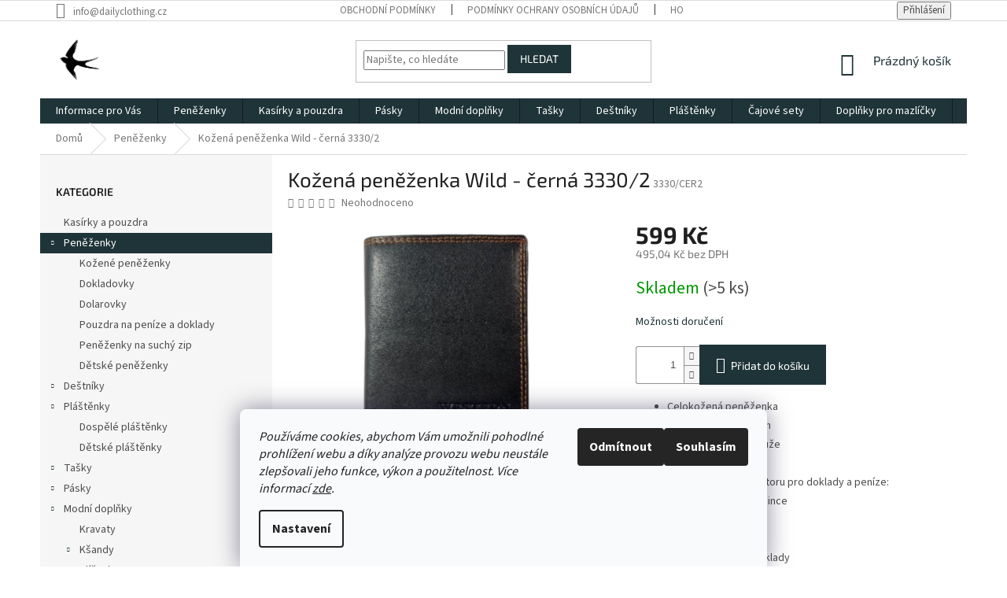

--- FILE ---
content_type: text/html; charset=utf-8
request_url: https://www.dailyclothing.cz/penezenky/kozena-penezenka-wild-cerna-3330-2/
body_size: 29275
content:
<!doctype html><html lang="cs" dir="ltr" class="header-background-light external-fonts-loaded"><head><script>(function(w,i,g){w[g]=w[g]||[];if(typeof w[g].push=='function')w[g].push(i)})
(window,'AW-710386181','google_tags_first_party');</script><script async src="/wch8/"></script>
			<script>
				window.dataLayer = window.dataLayer || [];
				function gtag(){dataLayer.push(arguments);}
				gtag('js', new Date());
				gtag('set', 'developer_id.dY2E1Nz', true);
				
			</script>
			<meta charset="utf-8" /><meta name="viewport" content="width=device-width,initial-scale=1" /><title>Kožená peněženka Wild - černá 3330/2 - Dailyclothing</title><link rel="preconnect" href="https://cdn.myshoptet.com" /><link rel="dns-prefetch" href="https://cdn.myshoptet.com" /><link rel="preload" href="/cms/libs/jquery/jquery-1.11.3.min.js" as="script" /><link href="/cms/templates/frontend_templates/shared/css/font-face/source-sans-3.css" rel="stylesheet"><link href="/cms/templates/frontend_templates/shared/css/font-face/exo-2.css" rel="stylesheet"><link href="/shop/dist/font-shoptet-11.css.62c94c7785ff2cea73b2.css" rel="stylesheet"><script>
dataLayer = [];
dataLayer.push({'shoptet' : {
    "pageId": 698,
    "pageType": "productDetail",
    "currency": "CZK",
    "currencyInfo": {
        "decimalSeparator": ",",
        "exchangeRate": 1,
        "priceDecimalPlaces": 2,
        "symbol": "K\u010d",
        "symbolLeft": 0,
        "thousandSeparator": " "
    },
    "language": "cs",
    "projectId": 315498,
    "product": {
        "id": 9300,
        "guid": "20ca9224-8d28-11ed-a506-0cc47a6c9c84",
        "hasVariants": false,
        "codes": [
            {
                "code": "3330\/CER2",
                "quantity": "> 5",
                "stocks": [
                    {
                        "id": "ext",
                        "quantity": "> 5"
                    }
                ]
            }
        ],
        "code": "3330\/CER2",
        "name": "Ko\u017een\u00e1 pen\u011b\u017eenka Wild - \u010dern\u00e1 3330\/2",
        "appendix": "",
        "weight": "0.2",
        "manufacturerGuid": "1EF53331D3CB660A93B3DA0BA3DED3EE",
        "currentCategory": "Pen\u011b\u017eenky",
        "currentCategoryGuid": "664e1c79-c4dc-11e9-ac23-ac1f6b0076ec",
        "defaultCategory": "Pen\u011b\u017eenky",
        "defaultCategoryGuid": "664e1c79-c4dc-11e9-ac23-ac1f6b0076ec",
        "currency": "CZK",
        "priceWithVat": 599
    },
    "stocks": [
        {
            "id": "ext",
            "title": "Sklad",
            "isDeliveryPoint": 0,
            "visibleOnEshop": 1
        }
    ],
    "cartInfo": {
        "id": null,
        "freeShipping": false,
        "freeShippingFrom": 1999,
        "leftToFreeGift": {
            "formattedPrice": "0 K\u010d",
            "priceLeft": 0
        },
        "freeGift": false,
        "leftToFreeShipping": {
            "priceLeft": 1999,
            "dependOnRegion": 0,
            "formattedPrice": "1 999 K\u010d"
        },
        "discountCoupon": [],
        "getNoBillingShippingPrice": {
            "withoutVat": 0,
            "vat": 0,
            "withVat": 0
        },
        "cartItems": [],
        "taxMode": "ORDINARY"
    },
    "cart": [],
    "customer": {
        "priceRatio": 1,
        "priceListId": 1,
        "groupId": null,
        "registered": false,
        "mainAccount": false
    }
}});
dataLayer.push({'cookie_consent' : {
    "marketing": "denied",
    "analytics": "denied"
}});
document.addEventListener('DOMContentLoaded', function() {
    shoptet.consent.onAccept(function(agreements) {
        if (agreements.length == 0) {
            return;
        }
        dataLayer.push({
            'cookie_consent' : {
                'marketing' : (agreements.includes(shoptet.config.cookiesConsentOptPersonalisation)
                    ? 'granted' : 'denied'),
                'analytics': (agreements.includes(shoptet.config.cookiesConsentOptAnalytics)
                    ? 'granted' : 'denied')
            },
            'event': 'cookie_consent'
        });
    });
});
</script>

<!-- Google Tag Manager -->
<script>(function(w,d,s,l,i){w[l]=w[l]||[];w[l].push({'gtm.start':
new Date().getTime(),event:'gtm.js'});var f=d.getElementsByTagName(s)[0],
j=d.createElement(s),dl=l!='dataLayer'?'&l='+l:'';j.async=true;j.src=
'https://www.googletagmanager.com/gtm.js?id='+i+dl;f.parentNode.insertBefore(j,f);
})(window,document,'script','dataLayer','GTM-5ZWZPVP');</script>
<!-- End Google Tag Manager -->

<meta property="og:type" content="website"><meta property="og:site_name" content="dailyclothing.cz"><meta property="og:url" content="https://www.dailyclothing.cz/penezenky/kozena-penezenka-wild-cerna-3330-2/"><meta property="og:title" content="Kožená peněženka Wild - černá 3330/2 - Dailyclothing"><meta name="author" content="Dailyclothing"><meta name="web_author" content="Shoptet.cz"><meta name="dcterms.rightsHolder" content="www.dailyclothing.cz"><meta name="robots" content="index,follow"><meta property="og:image" content="https://www.dailyclothing.cz/user/shop/big/9300-3_kozena-penezenka-wild-cerna-3330-2.png?63bef36b"><meta property="og:description" content="Kožená peněženka Wild - černá 3330/2. 
Celokožená peněženka
Rozměry: 12,5 x 10 cm 
Vyrobena z kvalitní kůže 
RFID ochrana 
Nabízí dostatek prostoru pro doklady a peníze: 
1 klopová kapsa na mince 
Extra zipová kapsa
2 kapsy na bankovky 
2 síťové kapsy na doklady
11 přihrádek na karty
"><meta name="description" content="Kožená peněženka Wild - černá 3330/2. 
Celokožená peněženka
Rozměry: 12,5 x 10 cm 
Vyrobena z kvalitní kůže 
RFID ochrana 
Nabízí dostatek prostoru pro doklady a peníze: 
1 klopová kapsa na mince 
Extra zipová kapsa
2 kapsy na bankovky 
2 síťové kapsy na doklady
11 přihrádek na karty
"><meta name="google-site-verification" content="QZqO76lB1Rtm1yTO-JL_50pCD-CRfXK3olU2037cmig"><meta property="product:price:amount" content="599"><meta property="product:price:currency" content="CZK"><style>:root {--color-primary: #1f3438;--color-primary-h: 190;--color-primary-s: 29%;--color-primary-l: 17%;--color-primary-hover: #1f3438;--color-primary-hover-h: 190;--color-primary-hover-s: 29%;--color-primary-hover-l: 17%;--color-secondary: #1f3438;--color-secondary-h: 190;--color-secondary-s: 29%;--color-secondary-l: 17%;--color-secondary-hover: #1f3438;--color-secondary-hover-h: 190;--color-secondary-hover-s: 29%;--color-secondary-hover-l: 17%;--color-tertiary: #1f3438;--color-tertiary-h: 190;--color-tertiary-s: 29%;--color-tertiary-l: 17%;--color-tertiary-hover: #1f3438;--color-tertiary-hover-h: 190;--color-tertiary-hover-s: 29%;--color-tertiary-hover-l: 17%;--color-header-background: #ffffff;--template-font: "Source Sans 3";--template-headings-font: "Exo 2";--header-background-url: none;--cookies-notice-background: #F8FAFB;--cookies-notice-color: #252525;--cookies-notice-button-hover: #27263f;--cookies-notice-link-hover: #3b3a5f;--templates-update-management-preview-mode-content: "Náhled aktualizací šablony je aktivní pro váš prohlížeč."}</style>
    
    <link href="/shop/dist/main-11.less.5a24dcbbdabfd189c152.css" rel="stylesheet" />
        
    <script>var shoptet = shoptet || {};</script>
    <script src="/shop/dist/main-3g-header.js.05f199e7fd2450312de2.js"></script>
<!-- User include --><!-- api 706(352) html code header -->
<link rel="stylesheet" href="https://cdn.myshoptet.com/usr/api2.dklab.cz/user/documents/_doplnky/zalozky/315498/684/315498_684.css" type="text/css" /><style>
        :root {
            
        }
        </style>
<!-- api 784(424) html code header -->
<script src="https://client.mcore.sk/shoptet/widget/07a80e679fc65ce69db0b1a68a332112e103852b?t=1764248369"></script>
<!-- service 784(424) html code header -->
<link href="https://mcore.myshoptet.com/user/documents/upload/addon03/infoWidget.min.css?v=1.0.5" rel="stylesheet">
<!-- project html code header -->
<link rel="shortcut icon" href="/favicon.ico" type="image/x-icon">
<link rel="icon" href="/favicon.ico" type="image/x-icon">

<script>
var page = document.location.pathname;
if(page.includes("kontakty/") || page.includes("velkoobchod-a-spoluprace/"))
{
var checkExist = setInterval(function() {
   if ($('#formContact').length) {
if(page.includes("kontakty/"))
{
$("#formContact").prev().text("Máte dodatečné otázky nebo nám chcete zanechat vzkaz? Vyplňte prosím nasledovný formulář a my se Vám ozveme!");
}
if(page.includes("velkoobchod-a-spoluprace/"))
{
$("#formContact").prev().text("Máte dodatečné otázky k velkoobchodní spolupráci nebo spolupráci jiného typu? Neváhejte nám napsat a my se Vám ozveme!");
}
      clearInterval(checkExist);
   }
}, 10);
} 
</script>
<!-- /User include --><link rel="canonical" href="https://www.dailyclothing.cz/penezenky/kozena-penezenka-wild-cerna-3330-2/" />    <!-- Global site tag (gtag.js) - Google Analytics -->
    <script async src="https://www.googletagmanager.com/gtag/js?id=G-HBV2MZ2K8X"></script>
    <script>
        
        window.dataLayer = window.dataLayer || [];
        function gtag(){dataLayer.push(arguments);}
        

                    console.debug('default consent data');

            gtag('consent', 'default', {"ad_storage":"denied","analytics_storage":"denied","ad_user_data":"denied","ad_personalization":"denied","wait_for_update":500});
            dataLayer.push({
                'event': 'default_consent'
            });
        
        gtag('js', new Date());

                gtag('config', 'UA-148420732-1', { 'groups': "UA" });
        
                gtag('config', 'G-HBV2MZ2K8X', {"groups":"GA4","send_page_view":false,"content_group":"productDetail","currency":"CZK","page_language":"cs"});
        
                gtag('config', 'AW-710386181', {"allow_enhanced_conversions":true});
        
        
        
        
        
                    gtag('event', 'page_view', {"send_to":"GA4","page_language":"cs","content_group":"productDetail","currency":"CZK"});
        
                gtag('set', 'currency', 'CZK');

        gtag('event', 'view_item', {
            "send_to": "UA",
            "items": [
                {
                    "id": "3330\/CER2",
                    "name": "Ko\u017een\u00e1 pen\u011b\u017eenka Wild - \u010dern\u00e1 3330\/2",
                    "category": "Pen\u011b\u017eenky",
                                        "brand": "Wild",
                                                            "price": 495.04
                }
            ]
        });
        
        
        
        
        
                    gtag('event', 'view_item', {"send_to":"GA4","page_language":"cs","content_group":"productDetail","value":495.04000000000002,"currency":"CZK","items":[{"item_id":"3330\/CER2","item_name":"Ko\u017een\u00e1 pen\u011b\u017eenka Wild - \u010dern\u00e1 3330\/2","item_brand":"Wild","item_category":"Pen\u011b\u017eenky","price":495.04000000000002,"quantity":1,"index":0}]});
        
        
        
        
        
        
        
        document.addEventListener('DOMContentLoaded', function() {
            if (typeof shoptet.tracking !== 'undefined') {
                for (var id in shoptet.tracking.bannersList) {
                    gtag('event', 'view_promotion', {
                        "send_to": "UA",
                        "promotions": [
                            {
                                "id": shoptet.tracking.bannersList[id].id,
                                "name": shoptet.tracking.bannersList[id].name,
                                "position": shoptet.tracking.bannersList[id].position
                            }
                        ]
                    });
                }
            }

            shoptet.consent.onAccept(function(agreements) {
                if (agreements.length !== 0) {
                    console.debug('gtag consent accept');
                    var gtagConsentPayload =  {
                        'ad_storage': agreements.includes(shoptet.config.cookiesConsentOptPersonalisation)
                            ? 'granted' : 'denied',
                        'analytics_storage': agreements.includes(shoptet.config.cookiesConsentOptAnalytics)
                            ? 'granted' : 'denied',
                                                                                                'ad_user_data': agreements.includes(shoptet.config.cookiesConsentOptPersonalisation)
                            ? 'granted' : 'denied',
                        'ad_personalization': agreements.includes(shoptet.config.cookiesConsentOptPersonalisation)
                            ? 'granted' : 'denied',
                        };
                    console.debug('update consent data', gtagConsentPayload);
                    gtag('consent', 'update', gtagConsentPayload);
                    dataLayer.push(
                        { 'event': 'update_consent' }
                    );
                }
            });
        });
    </script>
<script>
    (function(t, r, a, c, k, i, n, g) { t['ROIDataObject'] = k;
    t[k]=t[k]||function(){ (t[k].q=t[k].q||[]).push(arguments) },t[k].c=i;n=r.createElement(a),
    g=r.getElementsByTagName(a)[0];n.async=1;n.src=c;g.parentNode.insertBefore(n,g)
    })(window, document, 'script', '//www.heureka.cz/ocm/sdk.js?source=shoptet&version=2&page=product_detail', 'heureka', 'cz');

    heureka('set_user_consent', 0);
</script>
</head><body class="desktop id-698 in-penezenky template-11 type-product type-detail multiple-columns-body columns-3 ums_forms_redesign--off ums_a11y_category_page--on ums_discussion_rating_forms--off ums_flags_display_unification--on ums_a11y_login--on mobile-header-version-0"><noscript>
    <style>
        #header {
            padding-top: 0;
            position: relative !important;
            top: 0;
        }
        .header-navigation {
            position: relative !important;
        }
        .overall-wrapper {
            margin: 0 !important;
        }
        body:not(.ready) {
            visibility: visible !important;
        }
    </style>
    <div class="no-javascript">
        <div class="no-javascript__title">Musíte změnit nastavení vašeho prohlížeče</div>
        <div class="no-javascript__text">Podívejte se na: <a href="https://www.google.com/support/bin/answer.py?answer=23852">Jak povolit JavaScript ve vašem prohlížeči</a>.</div>
        <div class="no-javascript__text">Pokud používáte software na blokování reklam, může být nutné povolit JavaScript z této stránky.</div>
        <div class="no-javascript__text">Děkujeme.</div>
    </div>
</noscript>

        <div id="fb-root"></div>
        <script>
            window.fbAsyncInit = function() {
                FB.init({
                    autoLogAppEvents : true,
                    xfbml            : true,
                    version          : 'v24.0'
                });
            };
        </script>
        <script async defer crossorigin="anonymous" src="https://connect.facebook.net/cs_CZ/sdk.js#xfbml=1&version=v24.0"></script>
<!-- Google Tag Manager (noscript) -->
<noscript><iframe src="https://www.googletagmanager.com/ns.html?id=GTM-5ZWZPVP"
height="0" width="0" style="display:none;visibility:hidden"></iframe></noscript>
<!-- End Google Tag Manager (noscript) -->

    <div class="siteCookies siteCookies--bottom siteCookies--light js-siteCookies" role="dialog" data-testid="cookiesPopup" data-nosnippet>
        <div class="siteCookies__form">
            <div class="siteCookies__content">
                <div class="siteCookies__text">
                    <em>Používáme cookies, abychom Vám umožnili pohodlné prohlížení webu a díky analýze provozu webu neustále zlepšovali jeho funkce, výkon a použitelnost.</em> <em>Více informací <a href="https://www.dailyclothing.cz/podminky-ochrany-osobnich-udaju/" target="\">zde</a>.</em>
                </div>
                <p class="siteCookies__links">
                    <button class="siteCookies__link js-cookies-settings" aria-label="Nastavení cookies" data-testid="cookiesSettings">Nastavení</button>
                </p>
            </div>
            <div class="siteCookies__buttonWrap">
                                    <button class="siteCookies__button js-cookiesConsentSubmit" value="reject" aria-label="Odmítnout cookies" data-testid="buttonCookiesReject">Odmítnout</button>
                                <button class="siteCookies__button js-cookiesConsentSubmit" value="all" aria-label="Přijmout cookies" data-testid="buttonCookiesAccept">Souhlasím</button>
            </div>
        </div>
        <script>
            document.addEventListener("DOMContentLoaded", () => {
                const siteCookies = document.querySelector('.js-siteCookies');
                document.addEventListener("scroll", shoptet.common.throttle(() => {
                    const st = document.documentElement.scrollTop;
                    if (st > 1) {
                        siteCookies.classList.add('siteCookies--scrolled');
                    } else {
                        siteCookies.classList.remove('siteCookies--scrolled');
                    }
                }, 100));
            });
        </script>
    </div>
<a href="#content" class="skip-link sr-only">Přejít na obsah</a><div class="overall-wrapper"><div class="user-action"><div class="container">
    <div class="user-action-in">
                    <div id="login" class="user-action-login popup-widget login-widget" role="dialog" aria-labelledby="loginHeading">
        <div class="popup-widget-inner">
                            <h2 id="loginHeading">Přihlášení k vašemu účtu</h2><div id="customerLogin"><form action="/action/Customer/Login/" method="post" id="formLoginIncluded" class="csrf-enabled formLogin" data-testid="formLogin"><input type="hidden" name="referer" value="" /><div class="form-group"><div class="input-wrapper email js-validated-element-wrapper no-label"><input type="email" name="email" class="form-control" autofocus placeholder="E-mailová adresa (např. jan@novak.cz)" data-testid="inputEmail" autocomplete="email" required /></div></div><div class="form-group"><div class="input-wrapper password js-validated-element-wrapper no-label"><input type="password" name="password" class="form-control" placeholder="Heslo" data-testid="inputPassword" autocomplete="current-password" required /><span class="no-display">Nemůžete vyplnit toto pole</span><input type="text" name="surname" value="" class="no-display" /></div></div><div class="form-group"><div class="login-wrapper"><button type="submit" class="btn btn-secondary btn-text btn-login" data-testid="buttonSubmit">Přihlásit se</button><div class="password-helper"><a href="/registrace/" data-testid="signup" rel="nofollow">Nová registrace</a><a href="/klient/zapomenute-heslo/" rel="nofollow">Zapomenuté heslo</a></div></div></div><div class="social-login-buttons"><div class="social-login-buttons-divider"><span>nebo</span></div><div class="form-group"><a href="/action/Social/login/?provider=Facebook" class="login-btn facebook" rel="nofollow"><span class="login-facebook-icon"></span><strong>Přihlásit se přes Facebook</strong></a></div></div></form>
</div>                    </div>
    </div>

                            <div id="cart-widget" class="user-action-cart popup-widget cart-widget loader-wrapper" data-testid="popupCartWidget" role="dialog" aria-hidden="true">
    <div class="popup-widget-inner cart-widget-inner place-cart-here">
        <div class="loader-overlay">
            <div class="loader"></div>
        </div>
    </div>

    <div class="cart-widget-button">
        <a href="/kosik/" class="btn btn-conversion" id="continue-order-button" rel="nofollow" data-testid="buttonNextStep">Pokračovat do košíku</a>
    </div>
</div>
            </div>
</div>
</div><div class="top-navigation-bar" data-testid="topNavigationBar">

    <div class="container">

        <div class="top-navigation-contacts">
            <strong>Zákaznická podpora:</strong><a href="/cdn-cgi/l/email-protection#b4dddad2dbf4d0d5ddd8cdd7d8dbc0dcdddad39ad7ce" class="project-email" data-testid="contactboxEmail"><span><span class="__cf_email__" data-cfemail="e68f888089a682878f8a9f858a89928e8f8881c8859c">[email&#160;protected]</span></span></a>        </div>

                            <div class="top-navigation-menu">
                <div class="top-navigation-menu-trigger"></div>
                <ul class="top-navigation-bar-menu">
                                            <li class="top-navigation-menu-item-39">
                            <a href="/obchodni-podminky/">Obchodní podmínky</a>
                        </li>
                                            <li class="top-navigation-menu-item-691">
                            <a href="/podminky-ochrany-osobnich-udaju/">Podmínky ochrany osobních údajů </a>
                        </li>
                                            <li class="top-navigation-menu-item--51">
                            <a href="/hodnoceni-obchodu/">Hodnocení obchodu</a>
                        </li>
                                    </ul>
                <ul class="top-navigation-bar-menu-helper"></ul>
            </div>
        
        <div class="top-navigation-tools">
            <div class="responsive-tools">
                <a href="#" class="toggle-window" data-target="search" aria-label="Hledat" data-testid="linkSearchIcon"></a>
                                                            <a href="#" class="toggle-window" data-target="login"></a>
                                                    <a href="#" class="toggle-window" data-target="navigation" aria-label="Menu" data-testid="hamburgerMenu"></a>
            </div>
                        <button class="top-nav-button top-nav-button-login toggle-window" type="button" data-target="login" aria-haspopup="dialog" aria-controls="login" aria-expanded="false" data-testid="signin"><span>Přihlášení</span></button>        </div>

    </div>

</div>
<header id="header"><div class="container navigation-wrapper">
    <div class="header-top">
        <div class="site-name-wrapper">
            <div class="site-name"><a href="/" data-testid="linkWebsiteLogo"><img src="/user/logos/rsz_pr__hledn__.png" alt="Dailyclothing" fetchpriority="low" /></a></div>        </div>
        <div class="search" itemscope itemtype="https://schema.org/WebSite">
            <meta itemprop="headline" content="Peněženky"/><meta itemprop="url" content="https://www.dailyclothing.cz"/><meta itemprop="text" content="Kožená peněženka Wild - černá 3330/2. Celokožená peněženka Rozměry: 12,5 x 10 cm&amp;amp;nbsp; Vyrobena z kvalitní kůže&amp;amp;nbsp; RFID ochrana&amp;amp;nbsp; Nabízí dostatek prostoru pro doklady a peníze:&amp;amp;nbsp; 1 klopová kapsa na mince&amp;amp;nbsp; Extra zipová kapsa 2 kapsy na bankovky&amp;amp;nbsp; 2 síťové kapsy na doklady..."/>            <form action="/action/ProductSearch/prepareString/" method="post"
    id="formSearchForm" class="search-form compact-form js-search-main"
    itemprop="potentialAction" itemscope itemtype="https://schema.org/SearchAction" data-testid="searchForm">
    <fieldset>
        <meta itemprop="target"
            content="https://www.dailyclothing.cz/vyhledavani/?string={string}"/>
        <input type="hidden" name="language" value="cs"/>
        
            
<input
    type="search"
    name="string"
        class="query-input form-control search-input js-search-input"
    placeholder="Napište, co hledáte"
    autocomplete="off"
    required
    itemprop="query-input"
    aria-label="Vyhledávání"
    data-testid="searchInput"
>
            <button type="submit" class="btn btn-default" data-testid="searchBtn">Hledat</button>
        
    </fieldset>
</form>
        </div>
        <div class="navigation-buttons">
                
    <a href="/kosik/" class="btn btn-icon toggle-window cart-count" data-target="cart" data-hover="true" data-redirect="true" data-testid="headerCart" rel="nofollow" aria-haspopup="dialog" aria-expanded="false" aria-controls="cart-widget">
        
                <span class="sr-only">Nákupní košík</span>
        
            <span class="cart-price visible-lg-inline-block" data-testid="headerCartPrice">
                                    Prázdný košík                            </span>
        
    
            </a>
        </div>
    </div>
    <nav id="navigation" aria-label="Hlavní menu" data-collapsible="true"><div class="navigation-in menu"><ul class="menu-level-1" role="menubar" data-testid="headerMenuItems"><li class="menu-item-682 ext" role="none"><a href="/informace-pro-vas/" data-testid="headerMenuItem" role="menuitem" aria-haspopup="true" aria-expanded="false"><b>Informace pro Vás</b><span class="submenu-arrow"></span></a><ul class="menu-level-2" aria-label="Informace pro Vás" tabindex="-1" role="menu"><li class="" role="none"><a href="/informace-pro-vas/doprava-a-platba/" class="menu-image" data-testid="headerMenuItem" tabindex="-1" aria-hidden="true"><img src="data:image/svg+xml,%3Csvg%20width%3D%22140%22%20height%3D%22100%22%20xmlns%3D%22http%3A%2F%2Fwww.w3.org%2F2000%2Fsvg%22%3E%3C%2Fsvg%3E" alt="" aria-hidden="true" width="140" height="100"  data-src="/user/articles/images/img_1583.jpg" fetchpriority="low" /></a><div><a href="/informace-pro-vas/doprava-a-platba/" data-testid="headerMenuItem" role="menuitem"><span>Doprava a platba</span></a>
                        </div></li><li class="" role="none"><a href="/informace-pro-vas/reklamace-vymena/" class="menu-image" data-testid="headerMenuItem" tabindex="-1" aria-hidden="true"><img src="data:image/svg+xml,%3Csvg%20width%3D%22140%22%20height%3D%22100%22%20xmlns%3D%22http%3A%2F%2Fwww.w3.org%2F2000%2Fsvg%22%3E%3C%2Fsvg%3E" alt="" aria-hidden="true" width="140" height="100"  data-src="/user/articles/images/img_1577.jpg" fetchpriority="low" /></a><div><a href="/informace-pro-vas/reklamace-vymena/" data-testid="headerMenuItem" role="menuitem"><span>Reklamace a vrácení</span></a>
                        </div></li><li class="" role="none"><a href="/informace-pro-vas/kontakty/" class="menu-image" data-testid="headerMenuItem" tabindex="-1" aria-hidden="true"><img src="data:image/svg+xml,%3Csvg%20width%3D%22140%22%20height%3D%22100%22%20xmlns%3D%22http%3A%2F%2Fwww.w3.org%2F2000%2Fsvg%22%3E%3C%2Fsvg%3E" alt="" aria-hidden="true" width="140" height="100"  data-src="/user/articles/images/img_1579.jpg" fetchpriority="low" /></a><div><a href="/informace-pro-vas/kontakty/" data-testid="headerMenuItem" role="menuitem"><span>Kontakty</span></a>
                        </div></li><li class="" role="none"><a href="/informace-pro-vas/velkoobchod-a-spoluprace/" class="menu-image" data-testid="headerMenuItem" tabindex="-1" aria-hidden="true"><img src="data:image/svg+xml,%3Csvg%20width%3D%22140%22%20height%3D%22100%22%20xmlns%3D%22http%3A%2F%2Fwww.w3.org%2F2000%2Fsvg%22%3E%3C%2Fsvg%3E" alt="" aria-hidden="true" width="140" height="100"  data-src="/user/articles/images/img_1580.jpg" fetchpriority="low" /></a><div><a href="/informace-pro-vas/velkoobchod-a-spoluprace/" data-testid="headerMenuItem" role="menuitem"><span>Velkoobchod a spolupráce</span></a>
                        </div></li><li class="" role="none"><a href="/informace-pro-vas/obchodni-podminky/" class="menu-image" data-testid="headerMenuItem" tabindex="-1" aria-hidden="true"><img src="data:image/svg+xml,%3Csvg%20width%3D%22140%22%20height%3D%22100%22%20xmlns%3D%22http%3A%2F%2Fwww.w3.org%2F2000%2Fsvg%22%3E%3C%2Fsvg%3E" alt="" aria-hidden="true" width="140" height="100"  data-src="/user/articles/images/img_1582.jpg" fetchpriority="low" /></a><div><a href="/informace-pro-vas/obchodni-podminky/" data-testid="headerMenuItem" role="menuitem"><span>Obchodní podmínky</span></a>
                        </div></li><li class="" role="none"><a href="/informace-pro-vas/podminky-ochrany-osobnich-udaju/" class="menu-image" data-testid="headerMenuItem" tabindex="-1" aria-hidden="true"><img src="data:image/svg+xml,%3Csvg%20width%3D%22140%22%20height%3D%22100%22%20xmlns%3D%22http%3A%2F%2Fwww.w3.org%2F2000%2Fsvg%22%3E%3C%2Fsvg%3E" alt="" aria-hidden="true" width="140" height="100"  data-src="/user/articles/images/img_1578.jpg" fetchpriority="low" /></a><div><a href="/informace-pro-vas/podminky-ochrany-osobnich-udaju/" data-testid="headerMenuItem" role="menuitem"><span>Podmínky ochrany osobních údajů</span></a>
                        </div></li></ul></li>
<li class="menu-item-698 ext" role="none"><a href="/penezenky/" class="active" data-testid="headerMenuItem" role="menuitem" aria-haspopup="true" aria-expanded="false"><b>Peněženky</b><span class="submenu-arrow"></span></a><ul class="menu-level-2" aria-label="Peněženky" tabindex="-1" role="menu"><li class="menu-item-950" role="none"><a href="/kozene-penezenky/" class="menu-image" data-testid="headerMenuItem" tabindex="-1" aria-hidden="true"><img src="data:image/svg+xml,%3Csvg%20width%3D%22140%22%20height%3D%22100%22%20xmlns%3D%22http%3A%2F%2Fwww.w3.org%2F2000%2Fsvg%22%3E%3C%2Fsvg%3E" alt="" aria-hidden="true" width="140" height="100"  data-src="/user/categories/thumb/9d8fa850-6899-4998-a803-a90983c75929.jpeg" fetchpriority="low" /></a><div><a href="/kozene-penezenky/" data-testid="headerMenuItem" role="menuitem"><span>Kožené peněženky</span></a>
                        </div></li><li class="menu-item-840" role="none"><a href="/dokladovky/" class="menu-image" data-testid="headerMenuItem" tabindex="-1" aria-hidden="true"><img src="data:image/svg+xml,%3Csvg%20width%3D%22140%22%20height%3D%22100%22%20xmlns%3D%22http%3A%2F%2Fwww.w3.org%2F2000%2Fsvg%22%3E%3C%2Fsvg%3E" alt="" aria-hidden="true" width="140" height="100"  data-src="/user/categories/thumb/6461427b-25b7-4cd0-82b5-306cf94bdd55.jpeg" fetchpriority="low" /></a><div><a href="/dokladovky/" data-testid="headerMenuItem" role="menuitem"><span>Dokladovky</span></a>
                        </div></li><li class="menu-item-795" role="none"><a href="/dolarovky/" class="menu-image" data-testid="headerMenuItem" tabindex="-1" aria-hidden="true"><img src="data:image/svg+xml,%3Csvg%20width%3D%22140%22%20height%3D%22100%22%20xmlns%3D%22http%3A%2F%2Fwww.w3.org%2F2000%2Fsvg%22%3E%3C%2Fsvg%3E" alt="" aria-hidden="true" width="140" height="100"  data-src="/user/categories/thumb/1950564a-6f46-48f7-8f2d-79f5858b409b.jpeg" fetchpriority="low" /></a><div><a href="/dolarovky/" data-testid="headerMenuItem" role="menuitem"><span>Dolarovky</span></a>
                        </div></li><li class="menu-item-983" role="none"><a href="/pouzdra-na-penize-a-doklady/" class="menu-image" data-testid="headerMenuItem" tabindex="-1" aria-hidden="true"><img src="data:image/svg+xml,%3Csvg%20width%3D%22140%22%20height%3D%22100%22%20xmlns%3D%22http%3A%2F%2Fwww.w3.org%2F2000%2Fsvg%22%3E%3C%2Fsvg%3E" alt="" aria-hidden="true" width="140" height="100"  data-src="/user/categories/thumb/377aec59-cd2e-4ce1-93b4-405073fec7fe.jpeg" fetchpriority="low" /></a><div><a href="/pouzdra-na-penize-a-doklady/" data-testid="headerMenuItem" role="menuitem"><span>Pouzdra na peníze a doklady</span></a>
                        </div></li><li class="menu-item-813" role="none"><a href="/na-suchy-zip/" class="menu-image" data-testid="headerMenuItem" tabindex="-1" aria-hidden="true"><img src="data:image/svg+xml,%3Csvg%20width%3D%22140%22%20height%3D%22100%22%20xmlns%3D%22http%3A%2F%2Fwww.w3.org%2F2000%2Fsvg%22%3E%3C%2Fsvg%3E" alt="" aria-hidden="true" width="140" height="100"  data-src="/user/categories/thumb/bce8c21c-a0cf-46cd-9518-0eb2215f5484.jpeg" fetchpriority="low" /></a><div><a href="/na-suchy-zip/" data-testid="headerMenuItem" role="menuitem"><span>Peněženky na suchý zip</span></a>
                        </div></li><li class="menu-item-1107" role="none"><a href="/detske-2/" class="menu-image" data-testid="headerMenuItem" tabindex="-1" aria-hidden="true"><img src="data:image/svg+xml,%3Csvg%20width%3D%22140%22%20height%3D%22100%22%20xmlns%3D%22http%3A%2F%2Fwww.w3.org%2F2000%2Fsvg%22%3E%3C%2Fsvg%3E" alt="" aria-hidden="true" width="140" height="100"  data-src="/user/categories/thumb/img_9002.jpeg" fetchpriority="low" /></a><div><a href="/detske-2/" data-testid="headerMenuItem" role="menuitem"><span>Dětské peněženky</span></a>
                        </div></li></ul></li>
<li class="menu-item-941" role="none"><a href="/kasirky-a-pouzdra/" data-testid="headerMenuItem" role="menuitem" aria-expanded="false"><b>Kasírky a pouzdra</b></a></li>
<li class="menu-item-953 ext" role="none"><a href="/pasky/" data-testid="headerMenuItem" role="menuitem" aria-haspopup="true" aria-expanded="false"><b>Pásky</b><span class="submenu-arrow"></span></a><ul class="menu-level-2" aria-label="Pásky" tabindex="-1" role="menu"><li class="menu-item-956" role="none"><a href="/kuze/" class="menu-image" data-testid="headerMenuItem" tabindex="-1" aria-hidden="true"><img src="data:image/svg+xml,%3Csvg%20width%3D%22140%22%20height%3D%22100%22%20xmlns%3D%22http%3A%2F%2Fwww.w3.org%2F2000%2Fsvg%22%3E%3C%2Fsvg%3E" alt="" aria-hidden="true" width="140" height="100"  data-src="/user/categories/thumb/1d96717b-e3b1-4e26-9983-366436e40fc8.jpeg" fetchpriority="low" /></a><div><a href="/kuze/" data-testid="headerMenuItem" role="menuitem"><span>Kůže</span></a>
                        </div></li><li class="menu-item-989" role="none"><a href="/elasticke/" class="menu-image" data-testid="headerMenuItem" tabindex="-1" aria-hidden="true"><img src="data:image/svg+xml,%3Csvg%20width%3D%22140%22%20height%3D%22100%22%20xmlns%3D%22http%3A%2F%2Fwww.w3.org%2F2000%2Fsvg%22%3E%3C%2Fsvg%3E" alt="" aria-hidden="true" width="140" height="100"  data-src="/user/categories/thumb/e9d137d0-5cea-4539-944f-cdbf6c26ce87.jpeg" fetchpriority="low" /></a><div><a href="/elasticke/" data-testid="headerMenuItem" role="menuitem"><span>Elastické</span></a>
                        </div></li><li class="menu-item-1004" role="none"><a href="/kozenka/" class="menu-image" data-testid="headerMenuItem" tabindex="-1" aria-hidden="true"><img src="data:image/svg+xml,%3Csvg%20width%3D%22140%22%20height%3D%22100%22%20xmlns%3D%22http%3A%2F%2Fwww.w3.org%2F2000%2Fsvg%22%3E%3C%2Fsvg%3E" alt="" aria-hidden="true" width="140" height="100"  data-src="/user/categories/thumb/2e31950d-a166-476b-be17-1bb3ff58682f.jpeg" fetchpriority="low" /></a><div><a href="/kozenka/" data-testid="headerMenuItem" role="menuitem"><span>Koženka</span></a>
                        </div></li></ul></li>
<li class="menu-item-884 ext" role="none"><a href="/modnidoplnky/" data-testid="headerMenuItem" role="menuitem" aria-haspopup="true" aria-expanded="false"><b>Modní doplňky</b><span class="submenu-arrow"></span></a><ul class="menu-level-2" aria-label="Modní doplňky" tabindex="-1" role="menu"><li class="menu-item-887" role="none"><a href="/kravaty-2/" class="menu-image" data-testid="headerMenuItem" tabindex="-1" aria-hidden="true"><img src="data:image/svg+xml,%3Csvg%20width%3D%22140%22%20height%3D%22100%22%20xmlns%3D%22http%3A%2F%2Fwww.w3.org%2F2000%2Fsvg%22%3E%3C%2Fsvg%3E" alt="" aria-hidden="true" width="140" height="100"  data-src="/user/categories/thumb/5c3ac187-aca9-4762-8218-68e591cf6d5f.jpeg" fetchpriority="low" /></a><div><a href="/kravaty-2/" data-testid="headerMenuItem" role="menuitem"><span>Kravaty</span></a>
                        </div></li><li class="menu-item-971 has-third-level" role="none"><a href="/ksandy/" class="menu-image" data-testid="headerMenuItem" tabindex="-1" aria-hidden="true"><img src="data:image/svg+xml,%3Csvg%20width%3D%22140%22%20height%3D%22100%22%20xmlns%3D%22http%3A%2F%2Fwww.w3.org%2F2000%2Fsvg%22%3E%3C%2Fsvg%3E" alt="" aria-hidden="true" width="140" height="100"  data-src="/user/categories/thumb/d50bec03-98b5-47b8-8632-e62f7f8becfe.jpeg" fetchpriority="low" /></a><div><a href="/ksandy/" data-testid="headerMenuItem" role="menuitem"><span>Kšandy</span></a>
                                                    <ul class="menu-level-3" role="menu">
                                                                    <li class="menu-item-1086" role="none">
                                        <a href="/dospele/" data-testid="headerMenuItem" role="menuitem">
                                            Dospělé kšandy</a>,                                    </li>
                                                                    <li class="menu-item-1074" role="none">
                                        <a href="/detske/" data-testid="headerMenuItem" role="menuitem">
                                            Dětské kšandy</a>                                    </li>
                                                            </ul>
                        </div></li><li class="menu-item-980" role="none"><a href="/klicenky-2/" class="menu-image" data-testid="headerMenuItem" tabindex="-1" aria-hidden="true"><img src="data:image/svg+xml,%3Csvg%20width%3D%22140%22%20height%3D%22100%22%20xmlns%3D%22http%3A%2F%2Fwww.w3.org%2F2000%2Fsvg%22%3E%3C%2Fsvg%3E" alt="" aria-hidden="true" width="140" height="100"  data-src="/user/categories/thumb/klicenky.png" fetchpriority="low" /></a><div><a href="/klicenky-2/" data-testid="headerMenuItem" role="menuitem"><span>Klíčenky</span></a>
                        </div></li><li class="menu-item-890" role="none"><a href="/motylky/" class="menu-image" data-testid="headerMenuItem" tabindex="-1" aria-hidden="true"><img src="data:image/svg+xml,%3Csvg%20width%3D%22140%22%20height%3D%22100%22%20xmlns%3D%22http%3A%2F%2Fwww.w3.org%2F2000%2Fsvg%22%3E%3C%2Fsvg%3E" alt="" aria-hidden="true" width="140" height="100"  data-src="/user/categories/thumb/96ac326c-9c20-4e92-befd-31899dd7f77e.jpeg" fetchpriority="low" /></a><div><a href="/motylky/" data-testid="headerMenuItem" role="menuitem"><span>Motýlky</span></a>
                        </div></li></ul></li>
<li class="menu-item-959 ext" role="none"><a href="/tasky-2/" data-testid="headerMenuItem" role="menuitem" aria-haspopup="true" aria-expanded="false"><b>Tašky</b><span class="submenu-arrow"></span></a><ul class="menu-level-2" aria-label="Tašky" tabindex="-1" role="menu"><li class="menu-item-1114" role="none"><a href="/damske-kozene-kabelky/" class="menu-image" data-testid="headerMenuItem" tabindex="-1" aria-hidden="true"><img src="data:image/svg+xml,%3Csvg%20width%3D%22140%22%20height%3D%22100%22%20xmlns%3D%22http%3A%2F%2Fwww.w3.org%2F2000%2Fsvg%22%3E%3C%2Fsvg%3E" alt="" aria-hidden="true" width="140" height="100"  data-src="/user/categories/thumb/da__mska__.jpeg" fetchpriority="low" /></a><div><a href="/damske-kozene-kabelky/" data-testid="headerMenuItem" role="menuitem"><span>Dámské kožené kabelky</span></a>
                        </div></li><li class="menu-item-968" role="none"><a href="/kozene-tasky/" class="menu-image" data-testid="headerMenuItem" tabindex="-1" aria-hidden="true"><img src="data:image/svg+xml,%3Csvg%20width%3D%22140%22%20height%3D%22100%22%20xmlns%3D%22http%3A%2F%2Fwww.w3.org%2F2000%2Fsvg%22%3E%3C%2Fsvg%3E" alt="" aria-hidden="true" width="140" height="100"  data-src="/user/categories/thumb/0w8a5691-scaled.jpg" fetchpriority="low" /></a><div><a href="/kozene-tasky/" data-testid="headerMenuItem" role="menuitem"><span>Kožené tašky</span></a>
                        </div></li><li class="menu-item-965" role="none"><a href="/ledvinky-2/" class="menu-image" data-testid="headerMenuItem" tabindex="-1" aria-hidden="true"><img src="data:image/svg+xml,%3Csvg%20width%3D%22140%22%20height%3D%22100%22%20xmlns%3D%22http%3A%2F%2Fwww.w3.org%2F2000%2Fsvg%22%3E%3C%2Fsvg%3E" alt="" aria-hidden="true" width="140" height="100"  data-src="/user/categories/thumb/ledvinka.jpeg" fetchpriority="low" /></a><div><a href="/ledvinky-2/" data-testid="headerMenuItem" role="menuitem"><span>Ledvinky</span></a>
                        </div></li><li class="menu-item-1173" role="none"><a href="/vymenne-popruhy/" class="menu-image" data-testid="headerMenuItem" tabindex="-1" aria-hidden="true"><img src="data:image/svg+xml,%3Csvg%20width%3D%22140%22%20height%3D%22100%22%20xmlns%3D%22http%3A%2F%2Fwww.w3.org%2F2000%2Fsvg%22%3E%3C%2Fsvg%3E" alt="" aria-hidden="true" width="140" height="100"  data-src="/user/categories/thumb/img_6075.jpg" fetchpriority="low" /></a><div><a href="/vymenne-popruhy/" data-testid="headerMenuItem" role="menuitem"><span>Výměnné popruhy</span></a>
                        </div></li></ul></li>
<li class="menu-item-1024 ext" role="none"><a href="/destniky/" data-testid="headerMenuItem" role="menuitem" aria-haspopup="true" aria-expanded="false"><b>Deštníky</b><span class="submenu-arrow"></span></a><ul class="menu-level-2" aria-label="Deštníky" tabindex="-1" role="menu"><li class="menu-item-1027" role="none"><a href="/skladaci/" class="menu-image" data-testid="headerMenuItem" tabindex="-1" aria-hidden="true"><img src="data:image/svg+xml,%3Csvg%20width%3D%22140%22%20height%3D%22100%22%20xmlns%3D%22http%3A%2F%2Fwww.w3.org%2F2000%2Fsvg%22%3E%3C%2Fsvg%3E" alt="" aria-hidden="true" width="140" height="100"  data-src="/user/categories/thumb/bdbd328f-0f8e-490f-931c-c0eb857c4940.jpeg" fetchpriority="low" /></a><div><a href="/skladaci/" data-testid="headerMenuItem" role="menuitem"><span>Skládací</span></a>
                        </div></li><li class="menu-item-1033" role="none"><a href="/holove/" class="menu-image" data-testid="headerMenuItem" tabindex="-1" aria-hidden="true"><img src="data:image/svg+xml,%3Csvg%20width%3D%22140%22%20height%3D%22100%22%20xmlns%3D%22http%3A%2F%2Fwww.w3.org%2F2000%2Fsvg%22%3E%3C%2Fsvg%3E" alt="" aria-hidden="true" width="140" height="100"  data-src="/user/categories/thumb/076e8f65-6dd6-42e7-b9c0-84072b9adb67.jpeg" fetchpriority="low" /></a><div><a href="/holove/" data-testid="headerMenuItem" role="menuitem"><span>Holové</span></a>
                        </div></li><li class="menu-item-1039" role="none"><a href="/obracene/" class="menu-image" data-testid="headerMenuItem" tabindex="-1" aria-hidden="true"><img src="data:image/svg+xml,%3Csvg%20width%3D%22140%22%20height%3D%22100%22%20xmlns%3D%22http%3A%2F%2Fwww.w3.org%2F2000%2Fsvg%22%3E%3C%2Fsvg%3E" alt="" aria-hidden="true" width="140" height="100"  data-src="/user/categories/thumb/f9a48963-fc6c-4fee-83e8-abce1be39274.jpeg" fetchpriority="low" /></a><div><a href="/obracene/" data-testid="headerMenuItem" role="menuitem"><span>Obrácené</span></a>
                        </div></li></ul></li>
<li class="menu-item-1083 ext" role="none"><a href="/plastenky/" data-testid="headerMenuItem" role="menuitem" aria-haspopup="true" aria-expanded="false"><b>Pláštěnky</b><span class="submenu-arrow"></span></a><ul class="menu-level-2" aria-label="Pláštěnky" tabindex="-1" role="menu"><li class="menu-item-1131" role="none"><a href="/dospele-plastenky/" class="menu-image" data-testid="headerMenuItem" tabindex="-1" aria-hidden="true"><img src="data:image/svg+xml,%3Csvg%20width%3D%22140%22%20height%3D%22100%22%20xmlns%3D%22http%3A%2F%2Fwww.w3.org%2F2000%2Fsvg%22%3E%3C%2Fsvg%3E" alt="" aria-hidden="true" width="140" height="100"  data-src="/user/categories/thumb/dospela.png" fetchpriority="low" /></a><div><a href="/dospele-plastenky/" data-testid="headerMenuItem" role="menuitem"><span>Dospělé pláštěnky</span></a>
                        </div></li><li class="menu-item-1128" role="none"><a href="/detske-plastenky/" class="menu-image" data-testid="headerMenuItem" tabindex="-1" aria-hidden="true"><img src="data:image/svg+xml,%3Csvg%20width%3D%22140%22%20height%3D%22100%22%20xmlns%3D%22http%3A%2F%2Fwww.w3.org%2F2000%2Fsvg%22%3E%3C%2Fsvg%3E" alt="" aria-hidden="true" width="140" height="100"  data-src="/user/categories/thumb/detska.jpeg" fetchpriority="low" /></a><div><a href="/detske-plastenky/" data-testid="headerMenuItem" role="menuitem"><span>Dětské pláštěnky</span></a>
                        </div></li></ul></li>
<li class="menu-item-1110" role="none"><a href="/cajove-sety/" data-testid="headerMenuItem" role="menuitem" aria-expanded="false"><b>Čajové sety</b></a></li>
<li class="menu-item-1176 ext" role="none"><a href="/doplnky-pro-mazlicky/" data-testid="headerMenuItem" role="menuitem" aria-haspopup="true" aria-expanded="false"><b>Doplňky pro mazlíčky</b><span class="submenu-arrow"></span></a><ul class="menu-level-2" aria-label="Doplňky pro mazlíčky" tabindex="-1" role="menu"><li class="menu-item-1098 has-third-level" role="none"><a href="/obojky-pro-mazlicky/" class="menu-image" data-testid="headerMenuItem" tabindex="-1" aria-hidden="true"><img src="data:image/svg+xml,%3Csvg%20width%3D%22140%22%20height%3D%22100%22%20xmlns%3D%22http%3A%2F%2Fwww.w3.org%2F2000%2Fsvg%22%3E%3C%2Fsvg%3E" alt="" aria-hidden="true" width="140" height="100"  data-src="/user/categories/thumb/obojek.png" fetchpriority="low" /></a><div><a href="/obojky-pro-mazlicky/" data-testid="headerMenuItem" role="menuitem"><span>Obojky pro mazlíčky</span></a>
                                                    <ul class="menu-level-3" role="menu">
                                                                    <li class="menu-item-1101" role="none">
                                        <a href="/obojky-pro-kocky/" data-testid="headerMenuItem" role="menuitem">
                                            Obojky pro kočky</a>,                                    </li>
                                                                    <li class="menu-item-1104" role="none">
                                        <a href="/obojky-pro-psy/" data-testid="headerMenuItem" role="menuitem">
                                            Obojky pro psy</a>                                    </li>
                                                            </ul>
                        </div></li><li class="menu-item-1179" role="none"><a href="/misky-na-krmivo-a-vodu/" class="menu-image" data-testid="headerMenuItem" tabindex="-1" aria-hidden="true"><img src="data:image/svg+xml,%3Csvg%20width%3D%22140%22%20height%3D%22100%22%20xmlns%3D%22http%3A%2F%2Fwww.w3.org%2F2000%2Fsvg%22%3E%3C%2Fsvg%3E" alt="" aria-hidden="true" width="140" height="100"  data-src="/user/categories/thumb/miska.jpeg" fetchpriority="low" /></a><div><a href="/misky-na-krmivo-a-vodu/" data-testid="headerMenuItem" role="menuitem"><span>Misky na krmivo a vodu</span></a>
                        </div></li><li class="menu-item-1182" role="none"><a href="/voditka-a-postroje/" class="menu-image" data-testid="headerMenuItem" tabindex="-1" aria-hidden="true"><img src="data:image/svg+xml,%3Csvg%20width%3D%22140%22%20height%3D%22100%22%20xmlns%3D%22http%3A%2F%2Fwww.w3.org%2F2000%2Fsvg%22%3E%3C%2Fsvg%3E" alt="" aria-hidden="true" width="140" height="100"  data-src="/user/categories/thumb/vodi__tko.jpeg" fetchpriority="low" /></a><div><a href="/voditka-a-postroje/" data-testid="headerMenuItem" role="menuitem"><span>Vodítka a postroje</span></a>
                        </div></li></ul></li>
<li class="menu-item--51" role="none"><a href="/hodnoceni-obchodu/" data-testid="headerMenuItem" role="menuitem" aria-expanded="false"><b>Hodnocení obchodu</b></a></li>
</ul></div><span class="navigation-close"></span></nav><div class="menu-helper" data-testid="hamburgerMenu"><span>Více</span></div>
</div></header><!-- / header -->


                    <div class="container breadcrumbs-wrapper">
            <div class="breadcrumbs" itemscope itemtype="https://schema.org/BreadcrumbList">
                                                                            <span id="navigation-first" data-basetitle="Dailyclothing" itemprop="itemListElement" itemscope itemtype="https://schema.org/ListItem">
                <a href="/" itemprop="item" ><span itemprop="name">Domů</span></a>
                <span class="navigation-bullet">/</span>
                <meta itemprop="position" content="1" />
            </span>
                                <span id="navigation-1" itemprop="itemListElement" itemscope itemtype="https://schema.org/ListItem">
                <a href="/penezenky/" itemprop="item" data-testid="breadcrumbsSecondLevel"><span itemprop="name">Peněženky</span></a>
                <span class="navigation-bullet">/</span>
                <meta itemprop="position" content="2" />
            </span>
                                            <span id="navigation-2" itemprop="itemListElement" itemscope itemtype="https://schema.org/ListItem" data-testid="breadcrumbsLastLevel">
                <meta itemprop="item" content="https://www.dailyclothing.cz/penezenky/kozena-penezenka-wild-cerna-3330-2/" />
                <meta itemprop="position" content="3" />
                <span itemprop="name" data-title="Kožená peněženka Wild - černá 3330/2">Kožená peněženka Wild - černá 3330/2 <span class="appendix"></span></span>
            </span>
            </div>
        </div>
    
<div id="content-wrapper" class="container content-wrapper">
    
    <div class="content-wrapper-in">
                                                <aside class="sidebar sidebar-left"  data-testid="sidebarMenu">
                                                                                                <div class="sidebar-inner">
                                                                                                        <div class="box box-bg-variant box-categories">    <div class="skip-link__wrapper">
        <span id="categories-start" class="skip-link__target js-skip-link__target sr-only" tabindex="-1">&nbsp;</span>
        <a href="#categories-end" class="skip-link skip-link--start sr-only js-skip-link--start">Přeskočit kategorie</a>
    </div>

<h4>Kategorie</h4>


<div id="categories"><div class="categories cat-01 external" id="cat-941"><div class="topic"><a href="/kasirky-a-pouzdra/">Kasírky a pouzdra<span class="cat-trigger">&nbsp;</span></a></div></div><div class="categories cat-02 expandable active expanded" id="cat-698"><div class="topic active"><a href="/penezenky/">Peněženky<span class="cat-trigger">&nbsp;</span></a></div>

                    <ul class=" active expanded">
                                        <li >
                <a href="/kozene-penezenky/">
                    Kožené peněženky
                                    </a>
                                                                </li>
                                <li >
                <a href="/dokladovky/">
                    Dokladovky
                                    </a>
                                                                </li>
                                <li >
                <a href="/dolarovky/">
                    Dolarovky
                                    </a>
                                                                </li>
                                <li >
                <a href="/pouzdra-na-penize-a-doklady/">
                    Pouzdra na peníze a doklady
                                    </a>
                                                                </li>
                                <li >
                <a href="/na-suchy-zip/">
                    Peněženky na suchý zip
                                    </a>
                                                                </li>
                                <li >
                <a href="/detske-2/">
                    Dětské peněženky
                                    </a>
                                                                </li>
                </ul>
    </div><div class="categories cat-01 expandable external" id="cat-1024"><div class="topic"><a href="/destniky/">Deštníky<span class="cat-trigger">&nbsp;</span></a></div>

    </div><div class="categories cat-02 expandable expanded" id="cat-1083"><div class="topic"><a href="/plastenky/">Pláštěnky<span class="cat-trigger">&nbsp;</span></a></div>

                    <ul class=" expanded">
                                        <li >
                <a href="/dospele-plastenky/">
                    Dospělé pláštěnky
                                    </a>
                                                                </li>
                                <li >
                <a href="/detske-plastenky/">
                    Dětské pláštěnky
                                    </a>
                                                                </li>
                </ul>
    </div><div class="categories cat-01 expandable external" id="cat-959"><div class="topic"><a href="/tasky-2/">Tašky<span class="cat-trigger">&nbsp;</span></a></div>

    </div><div class="categories cat-02 expandable external" id="cat-953"><div class="topic"><a href="/pasky/">Pásky<span class="cat-trigger">&nbsp;</span></a></div>

    </div><div class="categories cat-01 expandable expanded" id="cat-884"><div class="topic"><a href="/modnidoplnky/">Modní doplňky<span class="cat-trigger">&nbsp;</span></a></div>

                    <ul class=" expanded">
                                        <li >
                <a href="/kravaty-2/">
                    Kravaty
                                    </a>
                                                                </li>
                                <li class="
                                 expandable                                 external">
                <a href="/ksandy/">
                    Kšandy
                    <span class="cat-trigger">&nbsp;</span>                </a>
                                                            

    
                                                </li>
                                <li >
                <a href="/klicenky-2/">
                    Klíčenky
                                    </a>
                                                                </li>
                                <li >
                <a href="/motylky/">
                    Motýlky
                                    </a>
                                                                </li>
                </ul>
    </div><div class="categories cat-02 expandable expanded" id="cat-1176"><div class="topic"><a href="/doplnky-pro-mazlicky/">Doplňky pro mazlíčky<span class="cat-trigger">&nbsp;</span></a></div>

                    <ul class=" expanded">
                                        <li class="
                                 expandable                 expanded                ">
                <a href="/obojky-pro-mazlicky/">
                    Obojky pro mazlíčky
                    <span class="cat-trigger">&nbsp;</span>                </a>
                                                            

                    <ul class=" expanded">
                                        <li >
                <a href="/obojky-pro-kocky/">
                    Obojky pro kočky
                                    </a>
                                                                </li>
                                <li >
                <a href="/obojky-pro-psy/">
                    Obojky pro psy
                                    </a>
                                                                </li>
                </ul>
    
                                                </li>
                                <li >
                <a href="/misky-na-krmivo-a-vodu/">
                    Misky na krmivo a vodu
                                    </a>
                                                                </li>
                                <li >
                <a href="/voditka-a-postroje/">
                    Vodítka a postroje
                                    </a>
                                                                </li>
                </ul>
    </div><div class="categories cat-01 expanded" id="cat-1110"><div class="topic"><a href="/cajove-sety/">Čajové sety<span class="cat-trigger">&nbsp;</span></a></div></div></div>

    <div class="skip-link__wrapper">
        <a href="#categories-start" class="skip-link skip-link--end sr-only js-skip-link--end" tabindex="-1" hidden>Přeskočit kategorie</a>
        <span id="categories-end" class="skip-link__target js-skip-link__target sr-only" tabindex="-1">&nbsp;</span>
    </div>
</div>
                                                                                                                                                                            <div class="box box-bg-default box-sm box-onlinePayments"><h4><span>Přijímáme online platby</span></h4>
<p class="text-center">
    <img src="data:image/svg+xml,%3Csvg%20width%3D%22148%22%20height%3D%2234%22%20xmlns%3D%22http%3A%2F%2Fwww.w3.org%2F2000%2Fsvg%22%3E%3C%2Fsvg%3E" alt="Loga kreditních karet" width="148" height="34"  data-src="/cms/img/common/payment_logos/payments.png" fetchpriority="low" />
</p>
</div>
                                                                                                            <div class="box box-bg-variant box-sm box-facebook">            <div id="facebookWidget">
            <h4><span>Facebook</span></h4>
            
        </div>
    </div>
                                                                                                            <div class="box box-bg-default box-sm box-instagram">    </div>
                                                                    </div>
                                                            </aside>
                            <main id="content" class="content narrow">
                            
<div class="p-detail" itemscope itemtype="https://schema.org/Product">

    
    <meta itemprop="name" content="Kožená peněženka Wild - černá 3330/2" />
    <meta itemprop="category" content="Úvodní stránka &gt; Peněženky &gt; Kožená peněženka Wild - černá 3330/2" />
    <meta itemprop="url" content="https://www.dailyclothing.cz/penezenky/kozena-penezenka-wild-cerna-3330-2/" />
    <meta itemprop="image" content="/user/shop/big/9300-3_kozena-penezenka-wild-cerna-3330-2.png?63bef36b" />
            <meta itemprop="description" content="
Celokožená peněženka
Rozměry: 12,5 x 10 cm&amp;nbsp;
Vyrobena z kvalitní kůže&amp;nbsp;
RFID ochrana&amp;nbsp;
Nabízí dostatek prostoru pro doklady a peníze:&amp;nbsp;
1 klopová kapsa na mince&amp;nbsp;
Extra zipová kapsa
2 kapsy na bankovky&amp;nbsp;
2 síťové kapsy na doklady
11 přihrádek&amp;nbsp;na karty
" />
                <span class="js-hidden" itemprop="manufacturer" itemscope itemtype="https://schema.org/Organization">
            <meta itemprop="name" content="Wild" />
        </span>
        <span class="js-hidden" itemprop="brand" itemscope itemtype="https://schema.org/Brand">
            <meta itemprop="name" content="Wild" />
        </span>
                                        
        <div class="p-detail-inner">

        <div class="p-detail-inner-header">
            <h1>
                  Kožená peněženka Wild - černá 3330/2            </h1>

                <span class="p-code">
        <span class="p-code-label">Kód:</span>
                    <span>3330/CER2</span>
            </span>
        </div>

        <form action="/action/Cart/addCartItem/" method="post" id="product-detail-form" class="pr-action csrf-enabled" data-testid="formProduct">

            <meta itemprop="productID" content="9300" /><meta itemprop="identifier" content="20ca9224-8d28-11ed-a506-0cc47a6c9c84" /><meta itemprop="sku" content="3330/CER2" /><span itemprop="offers" itemscope itemtype="https://schema.org/Offer"><link itemprop="availability" href="https://schema.org/InStock" /><meta itemprop="url" content="https://www.dailyclothing.cz/penezenky/kozena-penezenka-wild-cerna-3330-2/" /><meta itemprop="price" content="599.00" /><meta itemprop="priceCurrency" content="CZK" /><link itemprop="itemCondition" href="https://schema.org/NewCondition" /></span><input type="hidden" name="productId" value="9300" /><input type="hidden" name="priceId" value="17919" /><input type="hidden" name="language" value="cs" />

            <div class="row product-top">

                <div class="col-xs-12">

                    <div class="p-detail-info">
                        
                                    <div class="stars-wrapper">
            
<span class="stars star-list">
                                                <a class="star star-off show-tooltip show-ratings" title="    Hodnocení:
            Neohodnoceno    "
                   href="#ratingTab" data-toggle="tab" data-external="1" data-force-scroll="1"></a>
                    
                                                <a class="star star-off show-tooltip show-ratings" title="    Hodnocení:
            Neohodnoceno    "
                   href="#ratingTab" data-toggle="tab" data-external="1" data-force-scroll="1"></a>
                    
                                                <a class="star star-off show-tooltip show-ratings" title="    Hodnocení:
            Neohodnoceno    "
                   href="#ratingTab" data-toggle="tab" data-external="1" data-force-scroll="1"></a>
                    
                                                <a class="star star-off show-tooltip show-ratings" title="    Hodnocení:
            Neohodnoceno    "
                   href="#ratingTab" data-toggle="tab" data-external="1" data-force-scroll="1"></a>
                    
                                                <a class="star star-off show-tooltip show-ratings" title="    Hodnocení:
            Neohodnoceno    "
                   href="#ratingTab" data-toggle="tab" data-external="1" data-force-scroll="1"></a>
                    
    </span>
            <a class="stars-label" href="#ratingTab" data-toggle="tab" data-external="1" data-force-scroll="1">
                                Neohodnoceno                    </a>
        </div>
    
                        
                    </div>

                </div>

                <div class="col-xs-12 col-lg-6 p-image-wrapper">

                    
                    <div class="p-image" style="" data-testid="mainImage">

                        

    


                        

<a href="/user/shop/big/9300-3_kozena-penezenka-wild-cerna-3330-2.png?63bef36b" class="p-main-image cloud-zoom" data-href="/user/shop/orig/9300-3_kozena-penezenka-wild-cerna-3330-2.png?63bef36b"><img src="/user/shop/big/9300-3_kozena-penezenka-wild-cerna-3330-2.png?63bef36b" alt="Kožená peněženka Wild - černá 3330/2" width="1024" height="768"  fetchpriority="high" />
</a>                    </div>

                    
    <div class="p-thumbnails-wrapper">

        <div class="p-thumbnails">

            <div class="p-thumbnails-inner">

                <div>
                                                                                        <a href="/user/shop/big/9300-3_kozena-penezenka-wild-cerna-3330-2.png?63bef36b" class="p-thumbnail highlighted">
                            <img src="data:image/svg+xml,%3Csvg%20width%3D%22100%22%20height%3D%22100%22%20xmlns%3D%22http%3A%2F%2Fwww.w3.org%2F2000%2Fsvg%22%3E%3C%2Fsvg%3E" alt="Kožená peněženka Wild - černá 3330/2" width="100" height="100"  data-src="/user/shop/related/9300-3_kozena-penezenka-wild-cerna-3330-2.png?63bef36b" fetchpriority="low" />
                        </a>
                        <a href="/user/shop/big/9300-3_kozena-penezenka-wild-cerna-3330-2.png?63bef36b" class="cbox-gal" data-gallery="lightbox[gallery]" data-alt="Kožená peněženka Wild - černá 3330/2"></a>
                                                                    <a href="/user/shop/big/9300_kozena-penezenka-wild-cerna-3330-2.png?63bef36a" class="p-thumbnail">
                            <img src="data:image/svg+xml,%3Csvg%20width%3D%22100%22%20height%3D%22100%22%20xmlns%3D%22http%3A%2F%2Fwww.w3.org%2F2000%2Fsvg%22%3E%3C%2Fsvg%3E" alt="Kožená peněženka Wild - černá 3330/2" width="100" height="100"  data-src="/user/shop/related/9300_kozena-penezenka-wild-cerna-3330-2.png?63bef36a" fetchpriority="low" />
                        </a>
                        <a href="/user/shop/big/9300_kozena-penezenka-wild-cerna-3330-2.png?63bef36a" class="cbox-gal" data-gallery="lightbox[gallery]" data-alt="Kožená peněženka Wild - černá 3330/2"></a>
                                                                    <a href="/user/shop/big/9300-1_kozena-penezenka-wild-cerna-3330-2.png?63bef36a" class="p-thumbnail">
                            <img src="data:image/svg+xml,%3Csvg%20width%3D%22100%22%20height%3D%22100%22%20xmlns%3D%22http%3A%2F%2Fwww.w3.org%2F2000%2Fsvg%22%3E%3C%2Fsvg%3E" alt="Kožená peněženka Wild - černá 3330/2" width="100" height="100"  data-src="/user/shop/related/9300-1_kozena-penezenka-wild-cerna-3330-2.png?63bef36a" fetchpriority="low" />
                        </a>
                        <a href="/user/shop/big/9300-1_kozena-penezenka-wild-cerna-3330-2.png?63bef36a" class="cbox-gal" data-gallery="lightbox[gallery]" data-alt="Kožená peněženka Wild - černá 3330/2"></a>
                                                                    <a href="/user/shop/big/9300-2_kozena-penezenka-wild-cerna-3330-2.png?63bef36b" class="p-thumbnail">
                            <img src="data:image/svg+xml,%3Csvg%20width%3D%22100%22%20height%3D%22100%22%20xmlns%3D%22http%3A%2F%2Fwww.w3.org%2F2000%2Fsvg%22%3E%3C%2Fsvg%3E" alt="Kožená peněženka Wild - černá 3330/2" width="100" height="100"  data-src="/user/shop/related/9300-2_kozena-penezenka-wild-cerna-3330-2.png?63bef36b" fetchpriority="low" />
                        </a>
                        <a href="/user/shop/big/9300-2_kozena-penezenka-wild-cerna-3330-2.png?63bef36b" class="cbox-gal" data-gallery="lightbox[gallery]" data-alt="Kožená peněženka Wild - černá 3330/2"></a>
                                    </div>

            </div>

            <a href="#" class="thumbnail-prev"></a>
            <a href="#" class="thumbnail-next"></a>

        </div>

    </div>


                </div>

                <div class="col-xs-12 col-lg-6 p-info-wrapper">

                    
                    
                        <div class="p-final-price-wrapper">

                                                                                    <strong class="price-final" data-testid="productCardPrice">
            <span class="price-final-holder">
                599 Kč
    

        </span>
    </strong>
                                <span class="price-additional">
                                        495,04 Kč
            bez DPH                            </span>
                                <span class="price-measure">
                    
                        </span>
                            

                        </div>

                    
                    
                                                                                    <div class="availability-value" title="Dostupnost">
                                    

    
    <span class="availability-label" style="color: #009901" data-testid="labelAvailability">
                    Skladem            </span>
        <span class="availability-amount" data-testid="numberAvailabilityAmount">(&gt;5&nbsp;ks)</span>

                                </div>
                                                    
                        <table class="detail-parameters">
                            <tbody>
                            
                            
                            
                                                            <tr>
                                    <th colspan="2">
                                        <a href="/penezenky/kozena-penezenka-wild-cerna-3330-2:moznosti-dopravy/" class="shipping-options">Možnosti doručení</a>
                                    </th>
                                </tr>
                                                                                    </tbody>
                        </table>

                                                                            
                            <div class="add-to-cart" data-testid="divAddToCart">
                
<span class="quantity">
    <span
        class="increase-tooltip js-increase-tooltip"
        data-trigger="manual"
        data-container="body"
        data-original-title="Není možné zakoupit více než 9999 ks."
        aria-hidden="true"
        role="tooltip"
        data-testid="tooltip">
    </span>

    <span
        class="decrease-tooltip js-decrease-tooltip"
        data-trigger="manual"
        data-container="body"
        data-original-title="Minimální množství, které lze zakoupit, je 1 ks."
        aria-hidden="true"
        role="tooltip"
        data-testid="tooltip">
    </span>
    <label>
        <input
            type="number"
            name="amount"
            value="1"
            class="amount"
            autocomplete="off"
            data-decimals="0"
                        step="1"
            min="1"
            max="9999"
            aria-label="Množství"
            data-testid="cartAmount"/>
    </label>

    <button
        class="increase"
        type="button"
        aria-label="Zvýšit množství o 1"
        data-testid="increase">
            <span class="increase__sign">&plus;</span>
    </button>

    <button
        class="decrease"
        type="button"
        aria-label="Snížit množství o 1"
        data-testid="decrease">
            <span class="decrease__sign">&minus;</span>
    </button>
</span>
                    
    <button type="submit" class="btn btn-lg btn-conversion add-to-cart-button" data-testid="buttonAddToCart" aria-label="Přidat do košíku Kožená peněženka Wild - černá 3330/2">Přidat do košíku</button>

            </div>
                    
                    
                    

                                            <div class="p-short-description" data-testid="productCardShortDescr">
                            <ul>
<li>Celokožená peněženka</li>
<li>Rozměry: 12,5 x 10 cm&nbsp;</li>
<li>Vyrobena z kvalitní kůže&nbsp;</li>
<li>RFID ochrana&nbsp;</li>
<li>Nabízí dostatek prostoru pro doklady a peníze:&nbsp;</li>
<li>1 klopová kapsa na mince&nbsp;</li>
<li>Extra zipová kapsa</li>
<li>2 kapsy na bankovky&nbsp;</li>
<li>2 síťové kapsy na doklady</li>
<li>11 přihrádek&nbsp;na karty</li>
</ul>
                        </div>
                    
                                            <p data-testid="productCardDescr">
                            <a href="#description" class="chevron-after chevron-down-after" data-toggle="tab" data-external="1" data-force-scroll="true">Detailní informace</a>
                        </p>
                    
                    <div class="social-buttons-wrapper">
                        <div class="link-icons" data-testid="productDetailActionIcons">
    <a href="#" class="link-icon print" title="Tisknout produkt"><span>Tisk</span></a>
    <a href="/penezenky/kozena-penezenka-wild-cerna-3330-2:dotaz/" class="link-icon chat" title="Mluvit s prodejcem" rel="nofollow"><span>Zeptat se</span></a>
                <a href="#" class="link-icon share js-share-buttons-trigger" title="Sdílet produkt"><span>Sdílet</span></a>
    </div>
                            <div class="social-buttons no-display">
                    <div class="twitter">
                <script data-cfasync="false" src="/cdn-cgi/scripts/5c5dd728/cloudflare-static/email-decode.min.js"></script><script>
        window.twttr = (function(d, s, id) {
            var js, fjs = d.getElementsByTagName(s)[0],
                t = window.twttr || {};
            if (d.getElementById(id)) return t;
            js = d.createElement(s);
            js.id = id;
            js.src = "https://platform.twitter.com/widgets.js";
            fjs.parentNode.insertBefore(js, fjs);
            t._e = [];
            t.ready = function(f) {
                t._e.push(f);
            };
            return t;
        }(document, "script", "twitter-wjs"));
        </script>

<a
    href="https://twitter.com/share"
    class="twitter-share-button"
        data-lang="cs"
    data-url="https://www.dailyclothing.cz/penezenky/kozena-penezenka-wild-cerna-3330-2/"
>Tweet</a>

            </div>
                    <div class="facebook">
                <div
            data-layout="button"
        class="fb-share-button"
    >
</div>

            </div>
                                <div class="close-wrapper">
        <a href="#" class="close-after js-share-buttons-trigger" title="Sdílet produkt">Zavřít</a>
    </div>

            </div>
                    </div>

                    
                </div>

            </div>

        </form>
    </div>

    
        
                            <h2 class="products-related-header">Související produkty</h2>
        <div class="products products-block products-related products-additional p-switchable">
            
        
                    <div class="product col-sm-6 col-md-12 col-lg-6 active related-sm-screen-show">
    <div class="p" data-micro="product" data-micro-product-id="9285" data-micro-identifier="665004a2-8d26-11ed-bc2c-0cc47a6c9c84" data-testid="productItem">
                    <a href="/penezenky/kozena-penezenka-wild-cerna-3330/" class="image">
                <img src="data:image/svg+xml,%3Csvg%20width%3D%22423%22%20height%3D%22318%22%20xmlns%3D%22http%3A%2F%2Fwww.w3.org%2F2000%2Fsvg%22%3E%3C%2Fsvg%3E" alt="Kožená peněženka Wild - černá 3330" data-micro-image="/user/shop/big/9285-3_kozena-penezenka-wild-cerna-3330.png?63bef2b6" width="423" height="318"  data-src="/user/shop/detail/9285-3_kozena-penezenka-wild-cerna-3330.png?63bef2b6
" fetchpriority="low" />
                                                                                                                                    
    

    


            </a>
        
        <div class="p-in">

            <div class="p-in-in">
                <a href="/penezenky/kozena-penezenka-wild-cerna-3330/" class="name" data-micro="url">
                    <span data-micro="name" data-testid="productCardName">
                          Kožená peněženka Wild - černá 3330                    </span>
                </a>
                
            <div class="ratings-wrapper">
                                        <div class="stars-wrapper" data-micro-rating-value="0" data-micro-rating-count="0">
            
<span class="stars star-list">
                                <span class="star star-off"></span>
        
                                <span class="star star-off"></span>
        
                                <span class="star star-off"></span>
        
                                <span class="star star-off"></span>
        
                                <span class="star star-off"></span>
        
    </span>
        </div>
                
                        <div class="availability">
            <span style="color:#009901">
                Skladem            </span>
                                                        <span class="availability-amount" data-testid="numberAvailabilityAmount">(&gt;5&nbsp;ks)</span>
        </div>
            </div>
    
                            </div>

            <div class="p-bottom no-buttons">
                
                <div data-micro="offer"
    data-micro-price="599.00"
    data-micro-price-currency="CZK"
            data-micro-availability="https://schema.org/InStock"
    >
                    <div class="prices">
                                                                                
                        
                        
                        
        <div class="price-additional">495,04 Kč&nbsp;bez DPH</div>
        <div class="price price-final" data-testid="productCardPrice">
        <strong>
                                        599 Kč
                    </strong>
        

        
    </div>


                        

                    </div>

                    

                                            <div class="p-tools">
                                                            <form action="/action/Cart/addCartItem/" method="post" class="pr-action csrf-enabled">
                                    <input type="hidden" name="language" value="cs" />
                                                                            <input type="hidden" name="priceId" value="17904" />
                                                                        <input type="hidden" name="productId" value="9285" />
                                                                            
<input type="hidden" name="amount" value="1" autocomplete="off" />
                                                                        <button type="submit" class="btn btn-cart add-to-cart-button" data-testid="buttonAddToCart" aria-label="Do košíku Kožená peněženka Wild - černá 3330"><span>Do košíku</span></button>
                                </form>
                                                                                    
    
                                                    </div>
                    
                                                                                            <p class="p-desc" data-micro="description" data-testid="productCardShortDescr">
                                Celokožená peněženka
Rozměry: 12,5 x 10 cm&nbsp;
Vyrobena z kvalitní kůže&nbsp;
RFID ochrana&nbsp;
Nabízí dostatek prostoru pro doklady a peníze:&nbsp;
1 klopová kapsa na...
                            </p>
                                                            

                </div>

            </div>

        </div>

        
    

                    <span class="p-code">
            Kód: <span data-micro="sku">3330/CER</span>
        </span>
    
    </div>
</div>
                        <div class="product col-sm-6 col-md-12 col-lg-6 active related-sm-screen-show">
    <div class="p" data-micro="product" data-micro-product-id="9288" data-micro-identifier="fef8b87a-8d26-11ed-92fd-0cc47a6c9c84" data-testid="productItem">
                    <a href="/penezenky/kozena-penezenka-wild-oranzova-3330/" class="image">
                <img src="data:image/svg+xml,%3Csvg%20width%3D%22423%22%20height%3D%22318%22%20xmlns%3D%22http%3A%2F%2Fwww.w3.org%2F2000%2Fsvg%22%3E%3C%2Fsvg%3E" alt="Kožená peněženka Wild - oranžová 3330" data-micro-image="/user/shop/big/9288-3_kozena-penezenka-wild-oranzova-3330.png?63bef2cb" width="423" height="318"  data-src="/user/shop/detail/9288-3_kozena-penezenka-wild-oranzova-3330.png?63bef2cb
" fetchpriority="low" />
                                                                                                                                    
    

    


            </a>
        
        <div class="p-in">

            <div class="p-in-in">
                <a href="/penezenky/kozena-penezenka-wild-oranzova-3330/" class="name" data-micro="url">
                    <span data-micro="name" data-testid="productCardName">
                          Kožená peněženka Wild - oranžová 3330                    </span>
                </a>
                
            <div class="ratings-wrapper">
                                        <div class="stars-wrapper" data-micro-rating-value="0" data-micro-rating-count="0">
            
<span class="stars star-list">
                                <span class="star star-off"></span>
        
                                <span class="star star-off"></span>
        
                                <span class="star star-off"></span>
        
                                <span class="star star-off"></span>
        
                                <span class="star star-off"></span>
        
    </span>
        </div>
                
                        <div class="availability">
            <span style="color:#009901">
                Skladem            </span>
                                                        <span class="availability-amount" data-testid="numberAvailabilityAmount">(&gt;5&nbsp;ks)</span>
        </div>
            </div>
    
                            </div>

            <div class="p-bottom no-buttons">
                
                <div data-micro="offer"
    data-micro-price="599.00"
    data-micro-price-currency="CZK"
            data-micro-availability="https://schema.org/InStock"
    >
                    <div class="prices">
                                                                                
                        
                        
                        
        <div class="price-additional">495,04 Kč&nbsp;bez DPH</div>
        <div class="price price-final" data-testid="productCardPrice">
        <strong>
                                        599 Kč
                    </strong>
        

        
    </div>


                        

                    </div>

                    

                                            <div class="p-tools">
                                                            <form action="/action/Cart/addCartItem/" method="post" class="pr-action csrf-enabled">
                                    <input type="hidden" name="language" value="cs" />
                                                                            <input type="hidden" name="priceId" value="17907" />
                                                                        <input type="hidden" name="productId" value="9288" />
                                                                            
<input type="hidden" name="amount" value="1" autocomplete="off" />
                                                                        <button type="submit" class="btn btn-cart add-to-cart-button" data-testid="buttonAddToCart" aria-label="Do košíku Kožená peněženka Wild - oranžová 3330"><span>Do košíku</span></button>
                                </form>
                                                                                    
    
                                                    </div>
                    
                                                                                            <p class="p-desc" data-micro="description" data-testid="productCardShortDescr">
                                Celokožená peněženka
Rozměry: 12,5 x 10 cm&nbsp;
Vyrobena z kvalitní kůže&nbsp;
RFID ochrana&nbsp;
Nabízí dostatek prostoru pro doklady a peníze:&nbsp;
1 klopová kapsa na...
                            </p>
                                                            

                </div>

            </div>

        </div>

        
    

                    <span class="p-code">
            Kód: <span data-micro="sku">3330/ORA</span>
        </span>
    
    </div>
</div>
                        <div class="product col-sm-6 col-md-12 col-lg-6 active related-sm-screen-hide">
    <div class="p" data-micro="product" data-micro-product-id="9291" data-micro-identifier="49578b08-8d27-11ed-b0b6-0cc47a6c9370" data-testid="productItem">
                    <a href="/penezenky/kozena-penezenka-wild-vinova-3330/" class="image">
                <img src="data:image/svg+xml,%3Csvg%20width%3D%22423%22%20height%3D%22318%22%20xmlns%3D%22http%3A%2F%2Fwww.w3.org%2F2000%2Fsvg%22%3E%3C%2Fsvg%3E" alt="Kožená peněženka Wild - vínová 3330" data-shp-lazy="true" data-micro-image="/user/shop/big/9291-3_kozena-penezenka-wild-vinova-3330.png?63bef306" width="423" height="318"  data-src="/user/shop/detail/9291-3_kozena-penezenka-wild-vinova-3330.png?63bef306
" fetchpriority="low" />
                                                                                                                                    
    

    


            </a>
        
        <div class="p-in">

            <div class="p-in-in">
                <a href="/penezenky/kozena-penezenka-wild-vinova-3330/" class="name" data-micro="url">
                    <span data-micro="name" data-testid="productCardName">
                          Kožená peněženka Wild - vínová 3330                    </span>
                </a>
                
            <div class="ratings-wrapper">
                                        <div class="stars-wrapper" data-micro-rating-value="0" data-micro-rating-count="0">
            
<span class="stars star-list">
                                <span class="star star-off"></span>
        
                                <span class="star star-off"></span>
        
                                <span class="star star-off"></span>
        
                                <span class="star star-off"></span>
        
                                <span class="star star-off"></span>
        
    </span>
        </div>
                
                        <div class="availability">
            <span style="color:#009901">
                Skladem            </span>
                                                        <span class="availability-amount" data-testid="numberAvailabilityAmount">(&gt;5&nbsp;ks)</span>
        </div>
            </div>
    
                            </div>

            <div class="p-bottom no-buttons">
                
                <div data-micro="offer"
    data-micro-price="599.00"
    data-micro-price-currency="CZK"
            data-micro-availability="https://schema.org/InStock"
    >
                    <div class="prices">
                                                                                
                        
                        
                        
        <div class="price-additional">495,04 Kč&nbsp;bez DPH</div>
        <div class="price price-final" data-testid="productCardPrice">
        <strong>
                                        599 Kč
                    </strong>
        

        
    </div>


                        

                    </div>

                    

                                            <div class="p-tools">
                                                            <form action="/action/Cart/addCartItem/" method="post" class="pr-action csrf-enabled">
                                    <input type="hidden" name="language" value="cs" />
                                                                            <input type="hidden" name="priceId" value="17910" />
                                                                        <input type="hidden" name="productId" value="9291" />
                                                                            
<input type="hidden" name="amount" value="1" autocomplete="off" />
                                                                        <button type="submit" class="btn btn-cart add-to-cart-button" data-testid="buttonAddToCart" aria-label="Do košíku Kožená peněženka Wild - vínová 3330"><span>Do košíku</span></button>
                                </form>
                                                                                    
    
                                                    </div>
                    
                                                                                            <p class="p-desc" data-micro="description" data-testid="productCardShortDescr">
                                Celokožená peněženka
Rozměry: 12,5 x 10 cm&nbsp;
Vyrobena z kvalitní kůže&nbsp;
RFID ochrana&nbsp;
Nabízí dostatek prostoru pro doklady a peníze:&nbsp;
1 klopová kapsa na...
                            </p>
                                                            

                </div>

            </div>

        </div>

        
    

                    <span class="p-code">
            Kód: <span data-micro="sku">3330/VIN</span>
        </span>
    
    </div>
</div>
                        <div class="product col-sm-6 col-md-12 col-lg-6 active related-sm-screen-hide">
    <div class="p" data-micro="product" data-micro-product-id="9294" data-micro-identifier="8f822674-8d27-11ed-af5a-0cc47a6c9c84" data-testid="productItem">
                    <a href="/penezenky/kozena-penezenka-wild-vinova-3330-2/" class="image">
                <img src="data:image/svg+xml,%3Csvg%20width%3D%22423%22%20height%3D%22318%22%20xmlns%3D%22http%3A%2F%2Fwww.w3.org%2F2000%2Fsvg%22%3E%3C%2Fsvg%3E" alt="Kožená peněženka Wild - vínová 3330/2" data-micro-image="/user/shop/big/9294-3_kozena-penezenka-wild-vinova-3330-2.png?63bef31e" width="423" height="318"  data-src="/user/shop/detail/9294-3_kozena-penezenka-wild-vinova-3330-2.png?63bef31e
" fetchpriority="low" />
                                                                                                                                    
    

    


            </a>
        
        <div class="p-in">

            <div class="p-in-in">
                <a href="/penezenky/kozena-penezenka-wild-vinova-3330-2/" class="name" data-micro="url">
                    <span data-micro="name" data-testid="productCardName">
                          Kožená peněženka Wild - vínová 3330/2                    </span>
                </a>
                
            <div class="ratings-wrapper">
                                        <div class="stars-wrapper" data-micro-rating-value="0" data-micro-rating-count="0">
            
<span class="stars star-list">
                                <span class="star star-off"></span>
        
                                <span class="star star-off"></span>
        
                                <span class="star star-off"></span>
        
                                <span class="star star-off"></span>
        
                                <span class="star star-off"></span>
        
    </span>
        </div>
                
                        <div class="availability">
            <span style="color:#009901">
                Skladem            </span>
                                                        <span class="availability-amount" data-testid="numberAvailabilityAmount">(&gt;5&nbsp;ks)</span>
        </div>
            </div>
    
                            </div>

            <div class="p-bottom no-buttons">
                
                <div data-micro="offer"
    data-micro-price="599.00"
    data-micro-price-currency="CZK"
            data-micro-availability="https://schema.org/InStock"
    >
                    <div class="prices">
                                                                                
                        
                        
                        
        <div class="price-additional">495,04 Kč&nbsp;bez DPH</div>
        <div class="price price-final" data-testid="productCardPrice">
        <strong>
                                        599 Kč
                    </strong>
        

        
    </div>


                        

                    </div>

                    

                                            <div class="p-tools">
                                                            <form action="/action/Cart/addCartItem/" method="post" class="pr-action csrf-enabled">
                                    <input type="hidden" name="language" value="cs" />
                                                                            <input type="hidden" name="priceId" value="17913" />
                                                                        <input type="hidden" name="productId" value="9294" />
                                                                            
<input type="hidden" name="amount" value="1" autocomplete="off" />
                                                                        <button type="submit" class="btn btn-cart add-to-cart-button" data-testid="buttonAddToCart" aria-label="Do košíku Kožená peněženka Wild - vínová 3330/2"><span>Do košíku</span></button>
                                </form>
                                                                                    
    
                                                    </div>
                    
                                                                                            <p class="p-desc" data-micro="description" data-testid="productCardShortDescr">
                                Celokožená peněženka
Rozměry: 12,5 x 10 cm&nbsp;
Vyrobena z kvalitní kůže&nbsp;
RFID ochrana&nbsp;
Nabízí dostatek prostoru pro doklady a peníze:&nbsp;
1 klopová kapsa na...
                            </p>
                                                            

                </div>

            </div>

        </div>

        
    

                    <span class="p-code">
            Kód: <span data-micro="sku">3330/VIN2</span>
        </span>
    
    </div>
</div>
                        <div class="product col-sm-6 col-md-12 col-lg-6 inactive related-sm-screen-hide">
    <div class="p" data-micro="product" data-micro-product-id="9297" data-micro-identifier="dd3eca34-8d27-11ed-9b1a-0cc47a6c9370" data-testid="productItem">
                    <a href="/penezenky/kozena-penezenka-wild-hneda-3330/" class="image">
                <img src="data:image/svg+xml,%3Csvg%20width%3D%22423%22%20height%3D%22318%22%20xmlns%3D%22http%3A%2F%2Fwww.w3.org%2F2000%2Fsvg%22%3E%3C%2Fsvg%3E" alt="Kožená peněženka Wild - hnědá 3330" data-micro-image="/user/shop/big/9297-3_kozena-penezenka-wild-hneda-3330.png?63bef33f" width="423" height="318"  data-src="/user/shop/detail/9297-3_kozena-penezenka-wild-hneda-3330.png?63bef33f
" fetchpriority="low" />
                                                                                                                                    
    

    


            </a>
        
        <div class="p-in">

            <div class="p-in-in">
                <a href="/penezenky/kozena-penezenka-wild-hneda-3330/" class="name" data-micro="url">
                    <span data-micro="name" data-testid="productCardName">
                          Kožená peněženka Wild - hnědá 3330                    </span>
                </a>
                
            <div class="ratings-wrapper">
                                        <div class="stars-wrapper" data-micro-rating-value="0" data-micro-rating-count="0">
            
<span class="stars star-list">
                                <span class="star star-off"></span>
        
                                <span class="star star-off"></span>
        
                                <span class="star star-off"></span>
        
                                <span class="star star-off"></span>
        
                                <span class="star star-off"></span>
        
    </span>
        </div>
                
                        <div class="availability">
            <span style="color:#009901">
                Skladem            </span>
                                                        <span class="availability-amount" data-testid="numberAvailabilityAmount">(&gt;5&nbsp;ks)</span>
        </div>
            </div>
    
                            </div>

            <div class="p-bottom no-buttons">
                
                <div data-micro="offer"
    data-micro-price="599.00"
    data-micro-price-currency="CZK"
            data-micro-availability="https://schema.org/InStock"
    >
                    <div class="prices">
                                                                                
                        
                        
                        
        <div class="price-additional">495,04 Kč&nbsp;bez DPH</div>
        <div class="price price-final" data-testid="productCardPrice">
        <strong>
                                        599 Kč
                    </strong>
        

        
    </div>


                        

                    </div>

                    

                                            <div class="p-tools">
                                                            <form action="/action/Cart/addCartItem/" method="post" class="pr-action csrf-enabled">
                                    <input type="hidden" name="language" value="cs" />
                                                                            <input type="hidden" name="priceId" value="17916" />
                                                                        <input type="hidden" name="productId" value="9297" />
                                                                            
<input type="hidden" name="amount" value="1" autocomplete="off" />
                                                                        <button type="submit" class="btn btn-cart add-to-cart-button" data-testid="buttonAddToCart" aria-label="Do košíku Kožená peněženka Wild - hnědá 3330"><span>Do košíku</span></button>
                                </form>
                                                                                    
    
                                                    </div>
                    
                                                                                            <p class="p-desc" data-micro="description" data-testid="productCardShortDescr">
                                Celokožená peněženka
Rozměry: 12,5 x 10 cm&nbsp;
Vyrobena z kvalitní kůže&nbsp;
RFID ochrana&nbsp;
Nabízí dostatek prostoru pro doklady a peníze:&nbsp;
1 klopová kapsa na...
                            </p>
                                                            

                </div>

            </div>

        </div>

        
    

                    <span class="p-code">
            Kód: <span data-micro="sku">3330/HNE</span>
        </span>
    
    </div>
</div>
                        <div class="product col-sm-6 col-md-12 col-lg-6 inactive related-sm-screen-hide">
    <div class="p" data-micro="product" data-micro-product-id="9303" data-micro-identifier="469d737c-8d28-11ed-99e1-0cc47a6c9c84" data-testid="productItem">
                    <a href="/penezenky/kozena-penezenka-wild-hneda-3330-2/" class="image">
                <img src="data:image/svg+xml,%3Csvg%20width%3D%22423%22%20height%3D%22318%22%20xmlns%3D%22http%3A%2F%2Fwww.w3.org%2F2000%2Fsvg%22%3E%3C%2Fsvg%3E" alt="Kožená peněženka Wild - hnědá 3330/2" data-micro-image="/user/shop/big/9303-2_kozena-penezenka-wild-hneda-3330-2.png?63bef386" width="423" height="318"  data-src="/user/shop/detail/9303-2_kozena-penezenka-wild-hneda-3330-2.png?63bef386
" fetchpriority="low" />
                                                                                                                                    
    

    


            </a>
        
        <div class="p-in">

            <div class="p-in-in">
                <a href="/penezenky/kozena-penezenka-wild-hneda-3330-2/" class="name" data-micro="url">
                    <span data-micro="name" data-testid="productCardName">
                          Kožená peněženka Wild - hnědá 3330/2                    </span>
                </a>
                
            <div class="ratings-wrapper">
                                        <div class="stars-wrapper" data-micro-rating-value="0" data-micro-rating-count="0">
            
<span class="stars star-list">
                                <span class="star star-off"></span>
        
                                <span class="star star-off"></span>
        
                                <span class="star star-off"></span>
        
                                <span class="star star-off"></span>
        
                                <span class="star star-off"></span>
        
    </span>
        </div>
                
                        <div class="availability">
            <span style="color:#009901">
                Skladem            </span>
                                                        <span class="availability-amount" data-testid="numberAvailabilityAmount">(&gt;5&nbsp;ks)</span>
        </div>
            </div>
    
                            </div>

            <div class="p-bottom no-buttons">
                
                <div data-micro="offer"
    data-micro-price="599.00"
    data-micro-price-currency="CZK"
            data-micro-availability="https://schema.org/InStock"
    >
                    <div class="prices">
                                                                                
                        
                        
                        
        <div class="price-additional">495,04 Kč&nbsp;bez DPH</div>
        <div class="price price-final" data-testid="productCardPrice">
        <strong>
                                        599 Kč
                    </strong>
        

        
    </div>


                        

                    </div>

                    

                                            <div class="p-tools">
                                                            <form action="/action/Cart/addCartItem/" method="post" class="pr-action csrf-enabled">
                                    <input type="hidden" name="language" value="cs" />
                                                                            <input type="hidden" name="priceId" value="17922" />
                                                                        <input type="hidden" name="productId" value="9303" />
                                                                            
<input type="hidden" name="amount" value="1" autocomplete="off" />
                                                                        <button type="submit" class="btn btn-cart add-to-cart-button" data-testid="buttonAddToCart" aria-label="Do košíku Kožená peněženka Wild - hnědá 3330/2"><span>Do košíku</span></button>
                                </form>
                                                                                    
    
                                                    </div>
                    
                                                                                            <p class="p-desc" data-micro="description" data-testid="productCardShortDescr">
                                Celokožená peněženka
Rozměry: 12,5 x 10 cm&nbsp;
Vyrobena z kvalitní kůže&nbsp;
RFID ochrana&nbsp;
Nabízí dostatek prostoru pro doklady a peníze:&nbsp;
1 klopová kapsa na...
                            </p>
                                                            

                </div>

            </div>

        </div>

        
    

                    <span class="p-code">
            Kód: <span data-micro="sku">3330/HNE2</span>
        </span>
    
    </div>
</div>
            </div>

                    <div class="browse-p">
                <a href="#" class="btn btn-default p-all">Zobrazit všechny související produkty</a>
                                    <a href="#" class="p-prev inactive"><span class="sr-only">Předchozí produkt</span></a>
                    <a href="#" class="p-next"><span class="sr-only">Další produkt</span></a>
                            </div>
            
        
    <div class="shp-tabs-wrapper p-detail-tabs-wrapper">
        <div class="row">
            <div class="col-sm-12 shp-tabs-row responsive-nav">
                <div class="shp-tabs-holder">
    <ul id="p-detail-tabs" class="shp-tabs p-detail-tabs visible-links" role="tablist">
                            <li class="shp-tab active" data-testid="tabDescription">
                <a href="#description" class="shp-tab-link" role="tab" data-toggle="tab">Popis</a>
            </li>
                                                                                                                 <li class="shp-tab" data-testid="tabRating">
                <a href="#ratingTab" class="shp-tab-link" role="tab" data-toggle="tab">Hodnocení</a>
            </li>
                                        <li class="shp-tab" data-testid="tabDiscussion">
                                <a href="#productDiscussion" class="shp-tab-link" role="tab" data-toggle="tab">Diskuze</a>
            </li>
                                        </ul>
</div>
            </div>
            <div class="col-sm-12 ">
                <div id="tab-content" class="tab-content">
                                                                                                            <div id="description" class="tab-pane fade in active" role="tabpanel">
        <div class="description-inner">
            <div class="basic-description">
                <h3>Detailní popis produktu</h3>
                                    <ul>
<li>Celokožená peněženka</li>
<li>Rozměry: 12,5 x 10 cm&nbsp;</li>
<li>Vyrobena z kvalitní kůže&nbsp;</li>
<li>RFID ochrana&nbsp;</li>
<li>Nabízí dostatek prostoru pro doklady a peníze:&nbsp;</li>
<li>1 klopová kapsa na mince&nbsp;</li>
<li>Extra zipová kapsa</li>
<li>2 kapsy na bankovky&nbsp;</li>
<li>2 síťové kapsy na doklady</li>
<li>11 přihrádek&nbsp;na karty</li>
</ul>
                            </div>
            
            <div class="extended-description">
            <h3>Doplňkové parametry</h3>
            <table class="detail-parameters">
                <tbody>
                    <tr>
    <th>
        <span class="row-header-label">
            Kategorie<span class="row-header-label-colon">:</span>
        </span>
    </th>
    <td>
        <a href="/penezenky/">Peněženky</a>    </td>
</tr>
    <tr>
        <th>
            <span class="row-header-label">
                Hmotnost<span class="row-header-label-colon">:</span>
            </span>
        </th>
        <td>
            0.2 kg
        </td>
    </tr>
            <tr>
            <th>
                <span class="row-header-label">
                                            Barva<span class="row-header-label-colon">:</span>
                                    </span>
            </th>
            <td>
                                                            Černá                                                </td>
        </tr>
            <tr>
            <th>
                <span class="row-header-label">
                                            Materiál<span class="row-header-label-colon">:</span>
                                    </span>
            </th>
            <td>
                                                            Kůže                                                </td>
        </tr>
            <tr>
            <th>
                <span class="row-header-label">
                                            Motiv<span class="row-header-label-colon">:</span>
                                    </span>
            </th>
            <td>
                                                            Bez motivu                                                </td>
        </tr>
            <tr>
            <th>
                <span class="row-header-label">
                                            Značka<span class="row-header-label-colon">:</span>
                                    </span>
            </th>
            <td>
                                                            Wild                                                </td>
        </tr>
                    </tbody>
            </table>
        </div>
    
        </div>
    </div>
                                                                                                                                <div id="ratingTab" class="tab-pane fade" role="tabpanel" data-editorid="rating">
                                            <p data-testid="textCommentNotice">Buďte první, kdo napíše příspěvek k této položce. </p>
                                
            
                                            
<div id="ratingWrapper" class="rate-wrapper unveil-wrapper" data-parent-tab="ratingTab">
        <div class="rate-wrap row">
        <div class="rate-average-wrap col-xs-12 col-sm-6">
                                                                <div class="add-comment rate-form-trigger" data-unveil="rate-form" aria-expanded="false" aria-controls="rate-form" role="button">
                        <span class="link-like rating-icon" data-testid="buttonAddRating">Přidat hodnocení</span>
                    </div>
                                    </div>

        
    </div>
                            <div id="rate-form" class="vote-form js-hidden">
                            <form action="/action/ProductDetail/RateProduct/" method="post" id="formRating">
            <input type="hidden" name="productId" value="9300" />
            <input type="hidden" name="score" value="5" />
    
    
    <div class="row">
        <div class="form-group js-validated-element-wrapper col-xs-12 col-sm-6">
            <input type="text" name="fullName" value="" class="form-control col-xs-12 js-validate-required" placeholder="Jméno" data-testid="inputFullName" />
                        <span class="no-display">Nevyplňujte toto pole:</span>
            <input type="text" name="surname" value="" class="no-display" />
        </div>
        <div class="form-group js-validated-element-wrapper col-xs-12 col-sm-6">
            <input type="email" name="email" value="" class="form-control col-xs-12" placeholder="E-mail" data-testid="inputEmail" />
        </div>
        <div class="col-xs-12">
            <div class="form-group js-validated-element-wrapper">
                <textarea name="description" class="form-control js-validate-required" rows="7" placeholder="Jak jste s produktem spokojeni?" data-testid="inputRatingDescription"></textarea>
            </div>
            <div class="form-group">
                <div class="star-wrap stars">
                                            <span class="star star-on" data-score="1"></span>
                                            <span class="star star-on" data-score="2"></span>
                                            <span class="star star-on" data-score="3"></span>
                                            <span class="star star-on" data-score="4"></span>
                                            <span class="star star-on current" data-score="5"></span>
                                    </div>
            </div>
                                <div class="form-group js-validated-element-wrapper consents consents-first">
            <input
                type="hidden"
                name="consents[]"
                id="ratingConsents34"
                value="34"
                                                        data-special-message="validatorConsent"
                            />
                                        <label for="ratingConsents34" class="whole-width">
                                        Vložením hodnocení souhlasíte s <a href="/podminky-ochrany-osobnich-udaju/" target="_blank" rel="noopener noreferrer">podmínkami ochrany osobních údajů</a>
                </label>
                    </div>
                            <div class="form-group">
                <input type="submit" value="Odeslat hodnocení" class="btn btn-sm btn-primary" data-testid="buttonSendRating" />
            </div>
        </div>
    </div>
</form>
                    </div>
    </div>

    </div>
                            <div id="productDiscussion" class="tab-pane fade" role="tabpanel" data-testid="areaDiscussion">
        <div id="discussionWrapper" class="discussion-wrapper unveil-wrapper" data-parent-tab="productDiscussion" data-testid="wrapperDiscussion">
                                    
    <div class="discussionContainer js-discussion-container" data-editorid="discussion">
                    <p data-testid="textCommentNotice">Buďte první, kdo napíše příspěvek k této položce. </p>
                            <p class="helpNote" data-testid="textCommentNotice">Pouze registrovaní uživatelé mohou vkládat příspěvky. Prosím <a href="/login/?backTo=%2Fpenezenky%2Fkozena-penezenka-wild-cerna-3330-2%2F" title="Přihlášení" rel="nofollow">přihlaste se</a> nebo se <a href="/registrace/" title="Registrace" rel="nofollow">registrujte</a>.</p>
                                        <div id="discussion-form" class="discussion-form vote-form js-hidden">
                            <form action="/action/ProductDiscussion/addPost/" method="post" id="formDiscussion" data-testid="formDiscussion">
    <input type="hidden" name="formId" value="9" />
    <input type="hidden" name="discussionEntityId" value="9300" />
            <div class="row">
        <div class="form-group col-xs-12 col-sm-6">
            <input type="text" name="fullName" value="" id="fullName" class="form-control" placeholder="Jméno" data-testid="inputUserName"/>
                        <span class="no-display">Nevyplňujte toto pole:</span>
            <input type="text" name="surname" value="" class="no-display" />
        </div>
        <div class="form-group js-validated-element-wrapper no-label col-xs-12 col-sm-6">
            <input type="email" name="email" value="" id="email" class="form-control js-validate-required" placeholder="E-mail" data-testid="inputEmail"/>
        </div>
        <div class="col-xs-12">
            <div class="form-group">
                <input type="text" name="title" id="title" class="form-control" placeholder="Název" data-testid="inputTitle" />
            </div>
            <div class="form-group no-label js-validated-element-wrapper">
                <textarea name="message" id="message" class="form-control js-validate-required" rows="7" placeholder="Komentář" data-testid="inputMessage"></textarea>
            </div>
                                <div class="form-group js-validated-element-wrapper consents consents-first">
            <input
                type="hidden"
                name="consents[]"
                id="discussionConsents37"
                value="37"
                                                        data-special-message="validatorConsent"
                            />
                                        <label for="discussionConsents37" class="whole-width">
                                        Vložením komentáře souhlasíte s <a href="/podminky-ochrany-osobnich-udaju/" target="_blank" rel="noopener noreferrer">podmínkami ochrany osobních údajů</a>
                </label>
                    </div>
                            <fieldset class="box box-sm box-bg-default">
    <h4>Bezpečnostní kontrola</h4>
    <div class="form-group captcha-image">
        <img src="[data-uri]" alt="" data-testid="imageCaptcha" width="150" height="40"  fetchpriority="low" />
    </div>
    <div class="form-group js-validated-element-wrapper smart-label-wrapper">
        <label for="captcha"><span class="required-asterisk">Opište text z obrázku</span></label>
        <input type="text" id="captcha" name="captcha" class="form-control js-validate js-validate-required">
    </div>
</fieldset>
            <div class="form-group">
                <input type="submit" value="Odeslat komentář" class="btn btn-sm btn-primary" data-testid="buttonSendComment" />
            </div>
        </div>
    </div>
</form>

                    </div>
                    </div>

        </div>
    </div>
                                                        </div>
            </div>
        </div>
    </div>

</div>
                    </main>
    </div>
    
            
    
</div>
        
        
                            <footer id="footer">
                    <h2 class="sr-only">Zápatí</h2>
                    
                                                            
            
                    
                        <div class="container footer-bottom">
                            <span id="signature" style="display: inline-block !important; visibility: visible !important;"><a href="https://www.shoptet.cz/?utm_source=footer&utm_medium=link&utm_campaign=create_by_shoptet" class="image" target="_blank"><img src="data:image/svg+xml,%3Csvg%20width%3D%2217%22%20height%3D%2217%22%20xmlns%3D%22http%3A%2F%2Fwww.w3.org%2F2000%2Fsvg%22%3E%3C%2Fsvg%3E" data-src="/cms/img/common/logo/shoptetLogo.svg" width="17" height="17" alt="Shoptet" class="vam" fetchpriority="low" /></a><a href="https://www.shoptet.cz/?utm_source=footer&utm_medium=link&utm_campaign=create_by_shoptet" class="title" target="_blank">Vytvořil Shoptet</a></span>
                            <span class="copyright" data-testid="textCopyright">
                                Copyright 2026 <strong>Dailyclothing</strong>. Všechna práva vyhrazena.                                                            </span>
                        </div>
                    
                    
                                            
                </footer>
                <!-- / footer -->
                    
        </div>
        <!-- / overall-wrapper -->

                    <script src="/cms/libs/jquery/jquery-1.11.3.min.js"></script>
                <script>var shoptet = shoptet || {};shoptet.abilities = {"about":{"generation":3,"id":"11"},"config":{"category":{"product":{"image_size":"detail"}},"navigation_breakpoint":767,"number_of_active_related_products":4,"product_slider":{"autoplay":false,"autoplay_speed":3000,"loop":true,"navigation":true,"pagination":true,"shadow_size":0}},"elements":{"recapitulation_in_checkout":true},"feature":{"directional_thumbnails":false,"extended_ajax_cart":false,"extended_search_whisperer":false,"fixed_header":false,"images_in_menu":true,"product_slider":false,"simple_ajax_cart":true,"smart_labels":false,"tabs_accordion":false,"tabs_responsive":true,"top_navigation_menu":true,"user_action_fullscreen":false}};shoptet.design = {"template":{"name":"Classic","colorVariant":"11-four"},"layout":{"homepage":"catalog3","subPage":"catalog3","productDetail":"catalog3"},"colorScheme":{"conversionColor":"#1f3438","conversionColorHover":"#1f3438","color1":"#1f3438","color2":"#1f3438","color3":"#1f3438","color4":"#1f3438"},"fonts":{"heading":"Exo 2","text":"Source Sans 3"},"header":{"backgroundImage":null,"image":null,"logo":"https:\/\/www.dailyclothing.czuser\/logos\/rsz_pr__hledn__.png","color":"#ffffff"},"background":{"enabled":false,"color":null,"image":null}};shoptet.config = {};shoptet.events = {};shoptet.runtime = {};shoptet.content = shoptet.content || {};shoptet.updates = {};shoptet.messages = [];shoptet.messages['lightboxImg'] = "Obrázek";shoptet.messages['lightboxOf'] = "z";shoptet.messages['more'] = "Více";shoptet.messages['cancel'] = "Zrušit";shoptet.messages['removedItem'] = "Položka byla odstraněna z košíku.";shoptet.messages['discountCouponWarning'] = "Zapomněli jste uplatnit slevový kupón. Pro pokračování jej uplatněte pomocí tlačítka vedle vstupního pole, nebo jej smažte.";shoptet.messages['charsNeeded'] = "Prosím, použijte minimálně 3 znaky!";shoptet.messages['invalidCompanyId'] = "Neplané IČ, povoleny jsou pouze číslice";shoptet.messages['needHelp'] = "Potřebujete pomoc?";shoptet.messages['showContacts'] = "Zobrazit kontakty";shoptet.messages['hideContacts'] = "Skrýt kontakty";shoptet.messages['ajaxError'] = "Došlo k chybě; obnovte prosím stránku a zkuste to znovu.";shoptet.messages['variantWarning'] = "Zvolte prosím variantu produktu.";shoptet.messages['chooseVariant'] = "Zvolte variantu";shoptet.messages['unavailableVariant'] = "Tato varianta není dostupná a není možné ji objednat.";shoptet.messages['withVat'] = "včetně DPH";shoptet.messages['withoutVat'] = "bez DPH";shoptet.messages['toCart'] = "Do košíku";shoptet.messages['emptyCart'] = "Prázdný košík";shoptet.messages['change'] = "Změnit";shoptet.messages['chosenBranch'] = "Zvolená pobočka";shoptet.messages['validatorRequired'] = "Povinné pole";shoptet.messages['validatorEmail'] = "Prosím vložte platnou e-mailovou adresu";shoptet.messages['validatorUrl'] = "Prosím vložte platnou URL adresu";shoptet.messages['validatorDate'] = "Prosím vložte platné datum";shoptet.messages['validatorNumber'] = "Vložte číslo";shoptet.messages['validatorDigits'] = "Prosím vložte pouze číslice";shoptet.messages['validatorCheckbox'] = "Zadejte prosím všechna povinná pole";shoptet.messages['validatorConsent'] = "Bez souhlasu nelze odeslat.";shoptet.messages['validatorPassword'] = "Hesla se neshodují";shoptet.messages['validatorInvalidPhoneNumber'] = "Vyplňte prosím platné telefonní číslo bez předvolby.";shoptet.messages['validatorInvalidPhoneNumberSuggestedRegion'] = "Neplatné číslo — navržený region: %1";shoptet.messages['validatorInvalidCompanyId'] = "Neplatné IČ, musí být ve tvaru jako %1";shoptet.messages['validatorFullName'] = "Nezapomněli jste příjmení?";shoptet.messages['validatorHouseNumber'] = "Prosím zadejte správné číslo domu";shoptet.messages['validatorZipCode'] = "Zadané PSČ neodpovídá zvolené zemi";shoptet.messages['validatorShortPhoneNumber'] = "Telefonní číslo musí mít min. 8 znaků";shoptet.messages['choose-personal-collection'] = "Prosím vyberte místo doručení u osobního odběru, není zvoleno.";shoptet.messages['choose-external-shipping'] = "Upřesněte prosím vybraný způsob dopravy";shoptet.messages['choose-ceska-posta'] = "Pobočka České Pošty není určena, zvolte prosím některou";shoptet.messages['choose-hupostPostaPont'] = "Pobočka Maďarské pošty není vybrána, zvolte prosím nějakou";shoptet.messages['choose-postSk'] = "Pobočka Slovenské pošty není zvolena, vyberte prosím některou";shoptet.messages['choose-ulozenka'] = "Pobočka Uloženky nebyla zvolena, prosím vyberte některou";shoptet.messages['choose-zasilkovna'] = "Pobočka Zásilkovny nebyla zvolena, prosím vyberte některou";shoptet.messages['choose-ppl-cz'] = "Pobočka PPL ParcelShop nebyla vybrána, vyberte prosím jednu";shoptet.messages['choose-glsCz'] = "Pobočka GLS ParcelShop nebyla zvolena, prosím vyberte některou";shoptet.messages['choose-dpd-cz'] = "Ani jedna z poboček služby DPD Parcel Shop nebyla zvolená, prosím vyberte si jednu z možností.";shoptet.messages['watchdogType'] = "Je zapotřebí vybrat jednu z možností u sledování produktu.";shoptet.messages['watchdog-consent-required'] = "Musíte zaškrtnout všechny povinné souhlasy";shoptet.messages['watchdogEmailEmpty'] = "Prosím vyplňte e-mail";shoptet.messages['privacyPolicy'] = 'Musíte souhlasit s ochranou osobních údajů';shoptet.messages['amountChanged'] = '(množství bylo změněno)';shoptet.messages['unavailableCombination'] = 'Není k dispozici v této kombinaci';shoptet.messages['specifyShippingMethod'] = 'Upřesněte dopravu';shoptet.messages['PIScountryOptionMoreBanks'] = 'Možnost platby z %1 bank';shoptet.messages['PIScountryOptionOneBank'] = 'Možnost platby z 1 banky';shoptet.messages['PIScurrencyInfoCZK'] = 'V měně CZK lze zaplatit pouze prostřednictvím českých bank.';shoptet.messages['PIScurrencyInfoHUF'] = 'V měně HUF lze zaplatit pouze prostřednictvím maďarských bank.';shoptet.messages['validatorVatIdWaiting'] = "Ověřujeme";shoptet.messages['validatorVatIdValid'] = "Ověřeno";shoptet.messages['validatorVatIdInvalid'] = "DIČ se nepodařilo ověřit, i přesto můžete objednávku dokončit";shoptet.messages['validatorVatIdInvalidOrderForbid'] = "Zadané DIČ nelze nyní ověřit, protože služba ověřování je dočasně nedostupná. Zkuste opakovat zadání později, nebo DIČ vymažte s vaši objednávku dokončete v režimu OSS. Případně kontaktujte prodejce.";shoptet.messages['validatorVatIdInvalidOssRegime'] = "Zadané DIČ nemůže být ověřeno, protože služba ověřování je dočasně nedostupná. Vaše objednávka bude dokončena v režimu OSS. Případně kontaktujte prodejce.";shoptet.messages['previous'] = "Předchozí";shoptet.messages['next'] = "Následující";shoptet.messages['close'] = "Zavřít";shoptet.messages['imageWithoutAlt'] = "Tento obrázek nemá popisek";shoptet.messages['newQuantity'] = "Nové množství:";shoptet.messages['currentQuantity'] = "Aktuální množství:";shoptet.messages['quantityRange'] = "Prosím vložte číslo v rozmezí %1 a %2";shoptet.messages['skipped'] = "Přeskočeno";shoptet.messages.validator = {};shoptet.messages.validator.nameRequired = "Zadejte jméno a příjmení.";shoptet.messages.validator.emailRequired = "Zadejte e-mailovou adresu (např. jan.novak@example.com).";shoptet.messages.validator.phoneRequired = "Zadejte telefonní číslo.";shoptet.messages.validator.messageRequired = "Napište komentář.";shoptet.messages.validator.descriptionRequired = shoptet.messages.validator.messageRequired;shoptet.messages.validator.captchaRequired = "Vyplňte bezpečnostní kontrolu.";shoptet.messages.validator.consentsRequired = "Potvrďte svůj souhlas.";shoptet.messages.validator.scoreRequired = "Zadejte počet hvězdiček.";shoptet.messages.validator.passwordRequired = "Zadejte heslo, které bude obsahovat min. 4 znaky.";shoptet.messages.validator.passwordAgainRequired = shoptet.messages.validator.passwordRequired;shoptet.messages.validator.currentPasswordRequired = shoptet.messages.validator.passwordRequired;shoptet.messages.validator.birthdateRequired = "Zadejte datum narození.";shoptet.messages.validator.billFullNameRequired = "Zadejte jméno a příjmení.";shoptet.messages.validator.deliveryFullNameRequired = shoptet.messages.validator.billFullNameRequired;shoptet.messages.validator.billStreetRequired = "Zadejte název ulice.";shoptet.messages.validator.deliveryStreetRequired = shoptet.messages.validator.billStreetRequired;shoptet.messages.validator.billHouseNumberRequired = "Zadejte číslo domu.";shoptet.messages.validator.deliveryHouseNumberRequired = shoptet.messages.validator.billHouseNumberRequired;shoptet.messages.validator.billZipRequired = "Zadejte PSČ.";shoptet.messages.validator.deliveryZipRequired = shoptet.messages.validator.billZipRequired;shoptet.messages.validator.billCityRequired = "Zadejte název města.";shoptet.messages.validator.deliveryCityRequired = shoptet.messages.validator.billCityRequired;shoptet.messages.validator.companyIdRequired = "Zadejte IČ.";shoptet.messages.validator.vatIdRequired = "Zadejte DIČ.";shoptet.messages.validator.billCompanyRequired = "Zadejte název společnosti.";shoptet.messages['loading'] = "Načítám…";shoptet.messages['stillLoading'] = "Stále načítám…";shoptet.messages['loadingFailed'] = "Načtení se nezdařilo. Zkuste to znovu.";shoptet.messages['productsSorted'] = "Produkty seřazeny.";shoptet.messages['formLoadingFailed'] = "Formulář se nepodařilo načíst. Zkuste to prosím znovu.";shoptet.messages.moreInfo = "Více informací";shoptet.config.showAdvancedOrder = true;shoptet.config.orderingProcess = {active: false,step: false};shoptet.config.documentsRounding = '3';shoptet.config.documentPriceDecimalPlaces = '0';shoptet.config.thousandSeparator = ' ';shoptet.config.decSeparator = ',';shoptet.config.decPlaces = '2';shoptet.config.decPlacesSystemDefault = '2';shoptet.config.currencySymbol = 'Kč';shoptet.config.currencySymbolLeft = '0';shoptet.config.defaultVatIncluded = 1;shoptet.config.defaultProductMaxAmount = 9999;shoptet.config.inStockAvailabilityId = -1;shoptet.config.defaultProductMaxAmount = 9999;shoptet.config.inStockAvailabilityId = -1;shoptet.config.cartActionUrl = '/action/Cart';shoptet.config.advancedOrderUrl = '/action/Cart/GetExtendedOrder/';shoptet.config.cartContentUrl = '/action/Cart/GetCartContent/';shoptet.config.stockAmountUrl = '/action/ProductStockAmount/';shoptet.config.addToCartUrl = '/action/Cart/addCartItem/';shoptet.config.removeFromCartUrl = '/action/Cart/deleteCartItem/';shoptet.config.updateCartUrl = '/action/Cart/setCartItemAmount/';shoptet.config.addDiscountCouponUrl = '/action/Cart/addDiscountCoupon/';shoptet.config.setSelectedGiftUrl = '/action/Cart/setSelectedGift/';shoptet.config.rateProduct = '/action/ProductDetail/RateProduct/';shoptet.config.customerDataUrl = '/action/OrderingProcess/step2CustomerAjax/';shoptet.config.registerUrl = '/registrace/';shoptet.config.agreementCookieName = 'site-agreement';shoptet.config.cookiesConsentUrl = '/action/CustomerCookieConsent/';shoptet.config.cookiesConsentIsActive = 1;shoptet.config.cookiesConsentOptAnalytics = 'analytics';shoptet.config.cookiesConsentOptPersonalisation = 'personalisation';shoptet.config.cookiesConsentOptNone = 'none';shoptet.config.cookiesConsentRefuseDuration = 7;shoptet.config.cookiesConsentName = 'CookiesConsent';shoptet.config.agreementCookieExpire = 30;shoptet.config.cookiesConsentSettingsUrl = '/cookies-settings/';shoptet.config.fonts = {"google":{"attributes":"300,400,700,900:latin-ext","families":["Source Sans 3","Exo 2"],"urls":["\/cms\/templates\/frontend_templates\/shared\/css\/font-face\/source-sans-3.css","\/cms\/templates\/frontend_templates\/shared\/css\/font-face\/exo-2.css"]},"custom":{"families":["shoptet"],"urls":["\/shop\/dist\/font-shoptet-11.css.62c94c7785ff2cea73b2.css"]}};shoptet.config.mobileHeaderVersion = '0';shoptet.config.fbCAPIEnabled = false;shoptet.config.fbPixelEnabled = true;shoptet.config.fbCAPIUrl = '/action/FacebookCAPI/';shoptet.content.regexp = /strana-[0-9]+[\/]/g;shoptet.content.colorboxHeader = '<div class="colorbox-html-content">';shoptet.content.colorboxFooter = '</div>';shoptet.customer = {};shoptet.csrf = shoptet.csrf || {};shoptet.csrf.token = 'csrf_DgV9Udng23db50394af66cf4';shoptet.csrf.invalidTokenModal = '<div><h2>Přihlaste se prosím znovu</h2><p>Omlouváme se, ale Váš CSRF token pravděpodobně vypršel. Abychom mohli udržet Vaši bezpečnost na co největší úrovni potřebujeme, abyste se znovu přihlásili.</p><p>Děkujeme za pochopení.</p><div><a href="/login/?backTo=%2Fpenezenky%2Fkozena-penezenka-wild-cerna-3330-2%2F">Přihlášení</a></div></div> ';shoptet.csrf.formsSelector = 'csrf-enabled';shoptet.csrf.submitListener = true;shoptet.csrf.validateURL = '/action/ValidateCSRFToken/Index/';shoptet.csrf.refreshURL = '/action/RefreshCSRFTokenNew/Index/';shoptet.csrf.enabled = true;shoptet.config.googleAnalytics ||= {};shoptet.config.googleAnalytics.isGa4Enabled = true;shoptet.config.googleAnalytics.route ||= {};shoptet.config.googleAnalytics.route.ua = "UA";shoptet.config.googleAnalytics.route.ga4 = "GA4";shoptet.config.ums_a11y_category_page = true;shoptet.config.discussion_rating_forms = false;shoptet.config.ums_forms_redesign = false;shoptet.config.showPriceWithoutVat = '';shoptet.config.ums_a11y_login = true;</script>
        
        <!-- Facebook Pixel Code -->
<script type="text/plain" data-cookiecategory="analytics">
!function(f,b,e,v,n,t,s){if(f.fbq)return;n=f.fbq=function(){n.callMethod?
            n.callMethod.apply(n,arguments):n.queue.push(arguments)};if(!f._fbq)f._fbq=n;
            n.push=n;n.loaded=!0;n.version='2.0';n.queue=[];t=b.createElement(e);t.async=!0;
            t.src=v;s=b.getElementsByTagName(e)[0];s.parentNode.insertBefore(t,s)}(window,
            document,'script','//connect.facebook.net/en_US/fbevents.js');
$(document).ready(function(){
fbq('set', 'autoConfig', 'false', '3465286473509487')
fbq("init", "3465286473509487", {}, { agent:"plshoptet" });
fbq("track", "PageView",{}, {"eventID":"74262e33450fc09f3c70c9a2c0eb8d20"});
window.dataLayer = window.dataLayer || [];
dataLayer.push({"fbpixel": "loaded","event": "fbloaded"});
fbq("track", "ViewContent", {"content_category":"Pen\u011b\u017eenky","content_type":"product","content_name":"Ko\u017een\u00e1 pen\u011b\u017eenka Wild - \u010dern\u00e1 3330\/2","content_ids":["3330\/CER2"],"value":"599","currency":"CZK","base_id":9300,"category_path":["Pen\u011b\u017eenky"]}, {"eventID":"74262e33450fc09f3c70c9a2c0eb8d20"});
});
</script>
<noscript>
<img height="1" width="1" style="display:none" src="https://www.facebook.com/tr?id=3465286473509487&ev=PageView&noscript=1"/>
</noscript>
<!-- End Facebook Pixel Code -->

        <!-- Glami piXel Code -->
<script>
(function(f, a, s, h, i, o, n) {f['GlamiTrackerObject'] = i;
            f[i]=f[i]||function(){(f[i].q=f[i].q||[]).push(arguments)};o=a.createElement(s),
            n=a.getElementsByTagName(s)[0];o.async=1;o.src=h;n.parentNode.insertBefore(o,n)
            })(window, document, 'script', '//www.glami.cz/js/compiled/pt.js', 'glami');
glami('create', 'A4553270DE253BCF2EA67311AD2936E1', 'cz', {consent: 0});
glami('track', 'PageView', {consent: 0});
glami('track', 'ViewContent', {"content_type":"product","item_ids":["3330\/CER2"],"consent":0});
document.addEventListener('DOMContentLoaded', function() {
                shoptet.consent.onAccept(function(agreements) {
                    glami('create', 'A4553270DE253BCF2EA67311AD2936E1', 'cz', {consent: 0});
                    glami('track', 'PageView', {consent: 0});
                    glami('set', {consent: 0})
                    glami('track', 'ViewContent', {consent: shoptet.consent.isAccepted(shoptet.config.cookiesConsentOptAnalytics) ? 1 : 0});
                })
            });
</script>
<!-- End Glami piXel Code -->

        

                    <script src="/shop/dist/main-3g.js.d30081754cb01c7aa255.js"></script>
    <script src="/cms/templates/frontend_templates/shared/js/jqueryui/i18n/datepicker-cs.js"></script>
        
<script>if (window.self !== window.top) {const script = document.createElement('script');script.type = 'module';script.src = "/shop/dist/editorPreview.js.e7168e827271d1c16a1d.js";document.body.appendChild(script);}</script>                        <script type="text/javascript" src="https://c.seznam.cz/js/rc.js"></script>
        
        
        
        <script>
            /* <![CDATA[ */
            var retargetingConf = {
                rtgId: 108285,
                                                itemId: "3330_CER2",
                                pageType: "offerdetail"
                            };

            let lastSentItemId = null;
            let lastConsent = null;

            function triggerRetargetingHit(retargetingConf) {
                let variantId = retargetingConf.itemId;
                let variantCode = null;

                let input = document.querySelector(`input[name="_variant-${variantId}"]`);
                if (input) {
                    variantCode = input.value;
                    if (variantCode) {
                        retargetingConf.itemId = variantCode;
                    }
                }

                if (retargetingConf.itemId !== lastSentItemId || retargetingConf.consent !== lastConsent) {
                    lastSentItemId = retargetingConf.itemId;
                    lastConsent = retargetingConf.consent;
                    if (window.rc && window.rc.retargetingHit) {
                        window.rc.retargetingHit(retargetingConf);
                    }
                }
            }

                            retargetingConf.consent = 0;

                document.addEventListener('DOMContentLoaded', function() {

                    // Update retargetingConf after user accepts or change personalisation cookies
                    shoptet.consent.onAccept(function(agreements) {
                        if (agreements.length === 0 || !agreements.includes(shoptet.config.cookiesConsentOptPersonalisation)) {
                            retargetingConf.consent = 0;
                        } else {
                            retargetingConf.consent = 1;
                        }
                        triggerRetargetingHit(retargetingConf);
                    });

                    triggerRetargetingHit(retargetingConf);

                    // Dynamic update itemId for product detail page with variants
                                    });
                        /* ]]> */
        </script>
                    
                            <script type="text/plain" data-cookiecategory="analytics">
            if (typeof gtag === 'function') {
            gtag('event', 'view_item', {
                                    'ecomm_totalvalue': 599,
                                                    'ecomm_prodid': "3330\/CER2",
                                                                'send_to': 'AW-710386181',
                                'ecomm_pagetype': 'product'
            });
        }
        </script>
                                <!-- User include -->
        <div class="container">
            <!-- api 606(254) html code footer -->
<!-- Koloo.cz implementační kód -->
<script type="text/javascript">
  var _koloo = _koloo || [];
  _koloo['kLicense'] = 'UNI-5B06A651-939';
  (function() {
    var kolooscr = document.createElement('script');
    var proto = (document.location.protocol=='https:' ? 'https' : 'http');
    var scins = document.getElementsByTagName('script')[0];
    kolooscr.type = 'text/javascript'; kolooscr.async=true;
    kolooscr.src = proto + '://hd.koloo.net/oo.js';
    scins.parentNode.insertBefore(kolooscr, scins);
  })();
</script>
<!-- Koloo.cz implementační kód -->
<!-- api 679(326) html code footer -->
<!-- Foxentry start -->
<script type="text/javascript" async>
  var Foxentry;
  (function () {
    var e = document.querySelector("script"), s = document.createElement('script');
    s.setAttribute('type', 'text/javascript');
    s.setAttribute('async', 'true');
    s.setAttribute('src', 'https://cdn.foxentry.cz/lib');
    e.parentNode.appendChild(s);
    s.onload = function(){ Foxentry = new FoxentryBase('NqulZ9S4XU'); }
  })();
</script>
<!-- Foxentry end -->
<!-- api 706(352) html code footer -->
<script src="https://cdn.myshoptet.com/usr/api2.dklab.cz/user/documents/_doplnky/zalozky/315498/684/315498_datalayer_684.js"></script><script src="https://cdn.myshoptet.com/usr/api2.dklab.cz/user/documents/_doplnky/zalozky/315498/684/315498_684.js"></script>
<!-- service 784(424) html code footer -->
<script src="https://mcore.myshoptet.com/user/documents/upload/addon03/infoWidget.min.js?v=1.2.7"></script>

        </div>
        <!-- /User include -->

        
        
        
        <div class="messages">
            
        </div>

        <div id="screen-reader-announcer" class="sr-only" aria-live="polite" aria-atomic="true"></div>

            <script id="trackingScript" data-products='{"products":{"17919":{"content_category":"Peněženky","content_type":"product","content_name":"Kožená peněženka Wild - černá 3330\/2","base_name":"Kožená peněženka Wild - černá 3330\/2","variant":null,"manufacturer":"Wild","content_ids":["3330\/CER2"],"guid":"20ca9224-8d28-11ed-a506-0cc47a6c9c84","visibility":1,"value":"599","valueWoVat":"495.04","facebookPixelVat":false,"currency":"CZK","base_id":9300,"category_path":["Peněženky"]},"17904":{"content_category":"Peněženky","content_type":"product","content_name":"Kožená peněženka Wild - černá 3330","base_name":"Kožená peněženka Wild - černá 3330","variant":null,"manufacturer":"Wild","content_ids":["3330\/CER"],"guid":"665004a2-8d26-11ed-bc2c-0cc47a6c9c84","visibility":1,"value":"599","valueWoVat":"495.04","facebookPixelVat":false,"currency":"CZK","base_id":9285,"category_path":["Peněženky"]},"17907":{"content_category":"Peněženky","content_type":"product","content_name":"Kožená peněženka Wild - oranžová 3330","base_name":"Kožená peněženka Wild - oranžová 3330","variant":null,"manufacturer":"Wild","content_ids":["3330\/ORA"],"guid":"fef8b87a-8d26-11ed-92fd-0cc47a6c9c84","visibility":1,"value":"599","valueWoVat":"495.04","facebookPixelVat":false,"currency":"CZK","base_id":9288,"category_path":["Peněženky"]},"17910":{"content_category":"Peněženky","content_type":"product","content_name":"Kožená peněženka Wild - vínová 3330","base_name":"Kožená peněženka Wild - vínová 3330","variant":null,"manufacturer":"Wild","content_ids":["3330\/VIN"],"guid":"49578b08-8d27-11ed-b0b6-0cc47a6c9370","visibility":1,"value":"599","valueWoVat":"495.04","facebookPixelVat":false,"currency":"CZK","base_id":9291,"category_path":["Peněženky"]},"17913":{"content_category":"Peněženky","content_type":"product","content_name":"Kožená peněženka Wild - vínová 3330\/2","base_name":"Kožená peněženka Wild - vínová 3330\/2","variant":null,"manufacturer":"Wild","content_ids":["3330\/VIN2"],"guid":"8f822674-8d27-11ed-af5a-0cc47a6c9c84","visibility":1,"value":"599","valueWoVat":"495.04","facebookPixelVat":false,"currency":"CZK","base_id":9294,"category_path":["Peněženky"]},"17916":{"content_category":"Peněženky","content_type":"product","content_name":"Kožená peněženka Wild - hnědá 3330","base_name":"Kožená peněženka Wild - hnědá 3330","variant":null,"manufacturer":"Wild","content_ids":["3330\/HNE"],"guid":"dd3eca34-8d27-11ed-9b1a-0cc47a6c9370","visibility":1,"value":"599","valueWoVat":"495.04","facebookPixelVat":false,"currency":"CZK","base_id":9297,"category_path":["Peněženky"]},"17922":{"content_category":"Peněženky","content_type":"product","content_name":"Kožená peněženka Wild - hnědá 3330\/2","base_name":"Kožená peněženka Wild - hnědá 3330\/2","variant":null,"manufacturer":"Wild","content_ids":["3330\/HNE2"],"guid":"469d737c-8d28-11ed-99e1-0cc47a6c9c84","visibility":1,"value":"599","valueWoVat":"495.04","facebookPixelVat":false,"currency":"CZK","base_id":9303,"category_path":["Peněženky"]}},"banners":{},"lists":[]}'>
        if (typeof shoptet.tracking.processTrackingContainer === 'function') {
            shoptet.tracking.processTrackingContainer(
                document.getElementById('trackingScript').getAttribute('data-products')
            );
        } else {
            console.warn('Tracking script is not available.');
        }
    </script>
    <script defer src="https://static.cloudflareinsights.com/beacon.min.js/vcd15cbe7772f49c399c6a5babf22c1241717689176015" integrity="sha512-ZpsOmlRQV6y907TI0dKBHq9Md29nnaEIPlkf84rnaERnq6zvWvPUqr2ft8M1aS28oN72PdrCzSjY4U6VaAw1EQ==" data-cf-beacon='{"version":"2024.11.0","token":"7aa346333f32492bb5785319392b58b4","r":1,"server_timing":{"name":{"cfCacheStatus":true,"cfEdge":true,"cfExtPri":true,"cfL4":true,"cfOrigin":true,"cfSpeedBrain":true},"location_startswith":null}}' crossorigin="anonymous"></script>
</body>
</html>


--- FILE ---
content_type: application/javascript
request_url: https://hd.koloo.net/conf-js/1000/UNI-5B06A651-939.js
body_size: 2114
content:
/*(c) 2014-2021 Koloo.net cfg file*/

_koloo['kId'] = 1959;
_koloo['kSet'] = '2000';
_koloo['kTariff'] = 'UNI-5B06A651-939';
_koloo['kLicense'] = 'KO-B6964272-1959';
_koloo['kDesign'] = 'flatc';

_koloo['kSettings']['version'] = 1638357728;
_koloo['kSettings']['lang'] = "cz";
_koloo['kSettings']['autoStart']['type'] = 'time';
_koloo['kSettings']['autoStart']['openKoloo'] = true;
_koloo['kSettings']['autoStart']['openTimes'] = 1;
_koloo['kSettings']['autoStart']['openDelay'] = 1000;
_koloo['kSettings']['autoStart']['cookieRemember'] = 1;
_koloo['kSettings']['autoStart']['cookieNostart'] = 3;
_koloo['kSettings']['mobileallow'] = 0;
_koloo['kSettings']['appearanceDetails']['backgroundCss'] = '#000000';
_koloo['kSettings']['appearanceDetails']['backgroundOpacity'] = 0.4;
_koloo['kSettings']['appearanceDetails']['initButton']['position'] = "right3";
_koloo['kSettings']['appearanceDetails']['initButton']['text'] = "discount";
_koloo['kSettings']['appearanceDetails']['initButton']['image'] = "cierny";
_koloo['kSettings']['appearanceDetails']['initButton']['imageReal'] = true;
_koloo['kSettings']['appearanceDetails']['initButton']['bg'] = "smpic-100-0.jpg";
_koloo['kSettings']['appearanceDetails']['initButton']['border'] = '#ABC2C5';
_koloo['kSettings']['appearanceDetails']['initButton']['countdownText'] = 'r:m:d:h:m:s';
_koloo['kSettings']['appearanceDetails']['initButton']['countdown'] = false;
_koloo['kSettings']['appearanceDetails']['initButton']['afterCountdownNoshow'] = false;
_koloo['kSettings']['appearanceDetails']['animationEffects']['plugin'] = "slide";
_koloo['kSettings']['appearanceDetails']['animationEffects']['background'] = "fade";
_koloo['kSettings']['appearanceDetails']['buttonColor'] = "";




window.koloomobilecheckn = function() {
var check = false;
(function(a){if(/(android|bb\d+|meego).+mobile|avantgo|bada\/|blackberry|blazer|compal|elaine|fennec|hiptop|iemobile|ip(hone|od)|iris|kindle|lge |maemo|midp|mmp|mobile.+firefox|netfront|opera m(ob|in)i|palm( os)?|phone|p(ixi|re)\/|plucker|pocket|psp|series(4|6)0|symbian|treo|up\.(browser|link)|vodafone|wap|windows (ce|phone)|xda|xiino/i.test(a)||/1207|6310|6590|3gso|4thp|50[1-6]i|770s|802s|a wa|abac|ac(er|oo|s\-)|ai(ko|rn)|al(av|ca|co)|amoi|an(ex|ny|yw)|aptu|ar(ch|go)|as(te|us)|attw|au(di|\-m|r |s )|avan|be(ck|ll|nq)|bi(lb|rd)|bl(ac|az)|br(e|v)w|bumb|bw\-(n|u)|c55\/|capi|ccwa|cdm\-|cell|chtm|cldc|cmd\-|co(mp|nd)|craw|da(it|ll|ng)|dbte|dc\-s|devi|dica|dmob|do(c|p)o|ds(12|\-d)|el(49|ai)|em(l2|ul)|er(ic|k0)|esl8|ez([4-7]0|os|wa|ze)|fetc|fly(\-|_)|g1 u|g560|gene|gf\-5|g\-mo|go(\.w|od)|gr(ad|un)|haie|hcit|hd\-(m|p|t)|hei\-|hi(pt|ta)|hp( i|ip)|hs\-c|ht(c(\-| |_|a|g|p|s|t)|tp)|hu(aw|tc)|i\-(20|go|ma)|i230|iac( |\-|\/)|ibro|idea|ig01|ikom|im1k|inno|ipaq|iris|ja(t|v)a|jbro|jemu|jigs|kddi|keji|kgt( |\/)|klon|kpt |kwc\-|kyo(c|k)|le(no|xi)|lg( g|\/(k|l|u)|50|54|\-[a-w])|libw|lynx|m1\-w|m3ga|m50\/|ma(te|ui|xo)|mc(01|21|ca)|m\-cr|me(rc|ri)|mi(o8|oa|ts)|mmef|mo(01|02|bi|de|do|t(\-| |o|v)|zz)|mt(50|p1|v )|mwbp|mywa|n10[0-2]|n20[2-3]|n30(0|2)|n50(0|2|5)|n7(0(0|1)|10)|ne((c|m)\-|on|tf|wf|wg|wt)|nok(6|i)|nzph|o2im|op(ti|wv)|oran|owg1|p800|pan(a|d|t)|pdxg|pg(13|\-([1-8]|c))|phil|pire|pl(ay|uc)|pn\-2|po(ck|rt|se)|prox|psio|pt\-g|qa\-a|qc(07|12|21|32|60|\-[2-7]|i\-)|qtek|r380|r600|raks|rim9|ro(ve|zo)|s55\/|sa(ge|ma|mm|ms|ny|va)|sc(01|h\-|oo|p\-)|sdk\/|se(c(\-|0|1)|47|mc|nd|ri)|sgh\-|shar|sie(\-|m)|sk\-0|sl(45|id)|sm(al|ar|b3|it|t5)|so(ft|ny)|sp(01|h\-|v\-|v )|sy(01|mb)|t2(18|50)|t6(00|10|18)|ta(gt|lk)|tcl\-|tdg\-|tel(i|m)|tim\-|t\-mo|to(pl|sh)|ts(70|m\-|m3|m5)|tx\-9|up(\.b|g1|si)|utst|v400|v750|veri|vi(rg|te)|vk(40|5[0-3]|\-v)|vm40|voda|vulc|vx(52|53|60|61|70|80|81|83|85|98)|w3c(\-| )|webc|whit|wi(g |nc|nw)|wmlb|wonu|x700|yas\-|your|zeto|zte\-/i.test(a.substr(0,4)))check = true})(navigator.userAgent||navigator.vendor||window.opera);
return check; }
var koloomobilen = window.koloomobilecheckn();
if((_koloo['kSettings']['mobile']==0 || _koloo['kSettings']['mobileallow']>0) && !koloomobilen){
if(_kolooContains('demo.koloo.net',window.location.href.toString())){
  _kolooOpenedTimes = parseInt(_kolooGetCK('koloo_1959_opened') || 0);
  _kolooWasPlayed = parseInt(_kolooGetCK('koloo_1959_played') || 0);
  _kolooWillOpen = false;
  _kolooCurLoc = window.location.href.toString().split(window.location.host)[1].toString();

  if((_koloo.kSettings.autoStart.openKoloo && _koloo.kSettings.autoStart.openTimes > _kolooOpenedTimes && _kolooWasPlayed == 0) || (false && _koloo.kSettings.autoStart.openTimes > _kolooOpenedTimes && _kolooWasPlayed == 0)){
    _kolooWillOpen = true;
  }

  _kolooInit(_kolooWillOpen ? false : true);

  if(_kolooWillOpen){
    _kolooPreload(['buttons/b_.png','buttons/b_fb.png','grafika/p_sprites-premium'+(_koloo.kSettings.appearanceDetails.hiDPI ? '-2x' : '')+'.png','premium/p_1331'+(_koloo.kSettings.appearanceDetails.hiDPI ? '-2x' : '')+'.jpg','grafika/p_stars'+(_koloo.kSettings.appearanceDetails.hiDPI ? '-2x' : '')+'.png','gen-tarcze/'+_koloo.kSet+'/'+_koloo.kLicense+(_koloo.kSettings.appearanceDetails.hiDPI ? '-2x' : '')+'.png?v=1638357728']).done(function(){
      setTimeout(function(){
        _kolooControll('open');
        if(_koloo.kSettings.autoStart.openTimes > _kolooOpenedTimes){
          _kolooSetCK("koloo_1959_opened", _kolooOpenedTimes+1, _koloo.kSettings.autoStart.cookieNostart);
        }
      },_koloo.kSettings.autoStart.openDelay);
    });
  }
}
}
